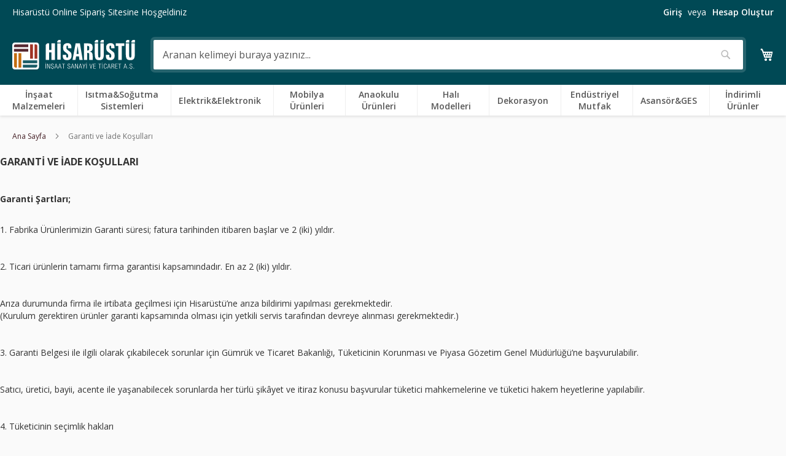

--- FILE ---
content_type: text/html; charset=UTF-8
request_url: https://hisarustu.com.tr/garanti-ve-iade-kosullari
body_size: 19946
content:
<!doctype html>
<html lang="tr">
    <head >
                <meta charset="utf-8"/>
<meta name="title" content="Garanti ve İade Koşulları"/>
<meta name="robots" content="INDEX,FOLLOW"/>
<meta name="viewport" content="width=device-width, initial-scale=1"/>
<meta name="format-detection" content="telephone=no"/>
<title>Garanti ve İade Koşulları</title>
                <link rel="stylesheet" type="text/css" media="all" href="https://hisarustu.com.tr/static/frontend/Hisarustu/base/tr_TR/mage/calendar.css" />
<link rel="stylesheet" type="text/css" media="all" href="https://hisarustu.com.tr/static/frontend/Hisarustu/base/tr_TR/css/styles-m.css" />
<link rel="stylesheet" type="text/css" media="all" href="https://hisarustu.com.tr/static/frontend/Hisarustu/base/tr_TR/jquery/uppy/dist/uppy-custom.css" />
<link rel="stylesheet" type="text/css" media="all" href="https://hisarustu.com.tr/static/frontend/Hisarustu/base/tr_TR/Amasty_HidePrice/js/fancyambox/jquery.fancyambox.min.css" />
<link rel="stylesheet" type="text/css" media="all" href="https://hisarustu.com.tr/static/frontend/Hisarustu/base/tr_TR/Amasty_HidePrice/css/amhideprice.css" />
<link rel="stylesheet" type="text/css" media="screen and (min-width: 768px)" href="https://hisarustu.com.tr/static/frontend/Hisarustu/base/tr_TR/css/styles-l.css" />
<link rel="stylesheet" type="text/css" media="print" href="https://hisarustu.com.tr/static/frontend/Hisarustu/base/tr_TR/css/print.css" />

<link type="text/css" rel="stylesheet" href="https://fonts.googleapis.com/css2?family=Open+Sans:wght@300;400;600;700&family=Work+Sans:wght@400;500;600&display=swap" />
<link rel="icon" type="image/x-icon" href="https://hisarustu.com.tr/media/favicon/websites/4/logo-white-icon.png" />
<link rel="shortcut icon" type="image/x-icon" href="https://hisarustu.com.tr/media/favicon/websites/4/logo-white-icon.png" />
        <!-- BEGIN GOOGLE ANALYTICS CODE -->

<!-- END GOOGLE ANALYTICS CODE -->
    


    </head>
    <body data-container="body"
          data-mage-init='{"loaderAjax": {}, "loader": { "icon": "https://hisarustu.com.tr/static/frontend/Hisarustu/base/tr_TR/images/loader-2.gif"}}'
        id="html-body" class="cms-garanti-ve-iade-kosullari page-layout-1column cms-page-view page-layout-cms-full-width">
        


<div class="cookie-status-message" id="cookie-status">
    The store will not work correctly when cookies are disabled.</div>




    <noscript>
        <div class="message global noscript">
            <div class="content">
                <p>
                    <strong>Tarayıcınız JavaScript desteklemiyor veya JavaScript desteği devre dışı.</strong>
                    <span>
                        Sitemizdeki en iyi deneyim için, tarayıcınızda Javascript&#039;i açtığınızdan emin olun.                    </span>
                </p>
            </div>
        </div>
    </noscript>

<noscript><iframe src="https://www.googletagmanager.com/ns.html?id=GTM-N452MD8Z" height="0" width="0" style="display:none;visibility:hidden"></iframe></noscript>
<div class="page-wrapper"><header class="page-header"><div class="panel wrapper"><div class="panel header"><a class="action skip contentarea"
   href="#contentarea">
    <span>
        Skip to Content    </span>
</a>
<ul class="header links">    <li class="greet welcome" data-bind="scope: 'customer'">
        <!-- ko if: customer().fullname  -->
        <span class="logged-in"
              data-bind="text: new String('Merhaba, %1!').
              replace('%1', customer().fullname)">
        </span>
        <!-- /ko -->
        <!-- ko ifnot: customer().fullname  -->
        <span class="not-logged-in"
              data-bind="text: 'Hisarüstü Online Sipariş Sitesine Hoşgeldiniz'"></span>
                <!-- /ko -->
    </li>
        
<!-- BLOCK customer --><!-- /BLOCK customer --><li class="link authorization-link" data-label="veya">
    <a href="https://hisarustu.com.tr/customer/account/login/referer/aHR0cHM6Ly9oaXNhcnVzdHUuY29tLnRyL2dhcmFudGktdmUtaWFkZS1rb3N1bGxhcmk~/"        >Giriş</a>
</li>
<li><a href="https://hisarustu.com.tr/customer/account/create/" id="idsi9unfQK" >Hesap Oluştur</a></li></ul></div></div><div class="header content"><span data-action="toggle-nav" class="action nav-toggle"><span>Geçiş yap</span></span>
<a
    class="logo"
    href="https://hisarustu.com.tr/"
    title="Hisar&#xFC;st&#xFC;&#x20;Online&#x20;Sipari&#x015F;&#x20;Sistemi"
    aria-label="store logo">
    <img src="https://hisarustu.com.tr/media/logo/websites/4/logo-white.png"
         title="Hisar&#xFC;st&#xFC;&#x20;Online&#x20;Sipari&#x015F;&#x20;Sistemi"
         alt="Hisar&#xFC;st&#xFC;&#x20;Online&#x20;Sipari&#x015F;&#x20;Sistemi"
            width="200"            height="48"    />
</a>

<div data-block="minicart" class="minicart-wrapper">
    <a class="action showcart" href="https://hisarustu.com.tr/checkout/cart/"
       data-bind="scope: 'minicart_content'">
        <span class="text">Sepetim</span>
        <span class="counter qty empty"
              data-bind="css: { empty: !!getCartParam('summary_count') == false && !isLoading() },
               blockLoader: isLoading">
            <span class="counter-number">
                <!-- ko if: getCartParam('summary_count') -->
                <!-- ko text: getCartParam('summary_count').toLocaleString(window.LOCALE) --><!-- /ko -->
                <!-- /ko -->
            </span>
            <span class="counter-label">
            <!-- ko if: getCartParam('summary_count') -->
                <!-- ko text: getCartParam('summary_count').toLocaleString(window.LOCALE) --><!-- /ko -->
                <!-- ko i18n: 'items' --><!-- /ko -->
            <!-- /ko -->
            </span>
        </span>
    </a>
            <div class="block block-minicart"
             data-role="dropdownDialog"
             data-mage-init='{"dropdownDialog":{
                "appendTo":"[data-block=minicart]",
                "triggerTarget":".showcart",
                "timeout": "2000",
                "closeOnMouseLeave": false,
                "closeOnEscape": true,
                "triggerClass":"active",
                "parentClass":"active",
                "buttons":[]}}'>
            <div id="minicart-content-wrapper" data-bind="scope: 'minicart_content'">
                <!-- ko template: getTemplate() --><!-- /ko -->
            </div>
                    </div>
            
</div>


<div class="block block-search">
    <div class="block block-title">
        <strong>Ara</strong>
    </div>

    <div class="block block-content">
        <form
            id="minisearch-form-top-search"
            class="form minisearch"
            action="https://hisarustu.com.tr/catalogsearch/result/"
            method="get"
        >
            <div class="field search">
                <label class="label" for="minisearch-input-top-search" data-role="minisearch-label">
                    <span>Ara</span>
                </label>

                <div class="control">
                    <input
                        id="minisearch-input-top-search"
                        type="text"
                        name="q"
                        value=""
                        placeholder="Aranan kelimeyi buraya yazınız..."
                        class="input-text"
                        maxlength="128"
                        role="combobox"
                        aria-haspopup="false"
                        aria-autocomplete="both"
                        aria-expanded="false"
                        autocomplete="off"
                        data-block="autocomplete-form"
                        data-mage-init="&#x7B;&quot;quickSearch&quot;&#x3A;&#x7B;&quot;formSelector&quot;&#x3A;&quot;&#x23;minisearch-form-top-search&quot;,&quot;url&quot;&#x3A;&quot;https&#x3A;&#x5C;&#x2F;&#x5C;&#x2F;hisarustu.com.tr&#x5C;&#x2F;search&#x5C;&#x2F;ajax&#x5C;&#x2F;suggest&#x5C;&#x2F;&quot;,&quot;destinationSelector&quot;&#x3A;&quot;&#x23;minisearch-autocomplete-top-search&quot;,&quot;templates&quot;&#x3A;&#x7B;&quot;term&quot;&#x3A;&#x7B;&quot;title&quot;&#x3A;&quot;Search&#x20;terms&quot;,&quot;template&quot;&#x3A;&quot;Smile_ElasticsuiteCore&#x5C;&#x2F;autocomplete&#x5C;&#x2F;term&quot;&#x7D;,&quot;product&quot;&#x3A;&#x7B;&quot;title&quot;&#x3A;&quot;&#x5C;u00dcr&#x5C;u00fcnler&quot;,&quot;template&quot;&#x3A;&quot;Smile_ElasticsuiteCatalog&#x5C;&#x2F;autocomplete&#x5C;&#x2F;product&quot;&#x7D;,&quot;category&quot;&#x3A;&#x7B;&quot;title&quot;&#x3A;&quot;Kategoriler&quot;,&quot;template&quot;&#x3A;&quot;Smile_ElasticsuiteCatalog&#x5C;&#x2F;autocomplete&#x5C;&#x2F;category&quot;&#x7D;,&quot;product_attribute&quot;&#x3A;&#x7B;&quot;title&quot;&#x3A;&quot;&#x5C;u00d6zellikler&quot;,&quot;template&quot;&#x3A;&quot;Smile_ElasticsuiteCatalog&#x5C;&#x2F;autocomplete&#x5C;&#x2F;product-attribute&quot;,&quot;titleRenderer&quot;&#x3A;&quot;Smile_ElasticsuiteCatalog&#x5C;&#x2F;js&#x5C;&#x2F;autocomplete&#x5C;&#x2F;product-attribute&quot;&#x7D;&#x7D;,&quot;priceFormat&quot;&#x3A;&#x7B;&quot;pattern&quot;&#x3A;&quot;&#x5C;u20ba&#x25;s&quot;,&quot;precision&quot;&#x3A;2,&quot;requiredPrecision&quot;&#x3A;2,&quot;decimalSymbol&quot;&#x3A;&quot;,&quot;,&quot;groupSymbol&quot;&#x3A;&quot;.&quot;,&quot;groupLength&quot;&#x3A;3,&quot;integerRequired&quot;&#x3A;false&#x7D;,&quot;minSearchLength&quot;&#x3A;&quot;2&quot;&#x7D;&#x7D;"
                    />

                    <div id="minisearch-autocomplete-top-search" class="search-autocomplete"></div>

                                    </div>
            </div>

            <div class="actions">
                <button
                    type="submit"
                    title="Ara"
                    class="action search"
                >
                    <span>Ara</span>
                </button>
            </div>
        </form>
    </div>
</div>
<ul class="compare wrapper"><li class="item link compare" data-bind="scope: 'compareProducts'" data-role="compare-products-link">
    <a class="action compare no-display" title="&#xDC;r&#xFC;nleri&#x20;Kar&#x015F;&#x0131;la&#x015F;t&#x0131;r"
       data-bind="attr: {'href': compareProducts().listUrl}, css: {'no-display': !compareProducts().count}"
    >
        <span class="text">Ürünleri Karşılaştır</span>
        <span class="counter qty" data-bind="text: compareProducts().count"></span>
    </a>
</li>

</ul>

</div></header>    <div class="sections nav-sections">
                <div class="section-items nav-sections-items"
             data-mage-init='{"tabs":{"openedState":"active"}}'>
                                            <div class="section-item-title nav-sections-item-title"
                     data-role="collapsible">
                    <a class="nav-sections-item-switch"
                       data-toggle="switch" href="#store.menu">
                        Menü                    </a>
                </div>
                <div class="section-item-content nav-sections-item-content"
                     id="store.menu"
                     data-role="content">
                    
<nav class="navigation" data-action="navigation">
    <ul data-mage-init='{"menu":{"responsive":true, "expanded":true, "position":{"my":"left top","at":"left bottom"}}}'>
        <li  class="level0 nav-1 category-item first level-top parent"><a href="https://hisarustu.com.tr/insaat-birimi"  class="level-top" ><span>İnşaat Malzemeleri</span></a><ul class="level0 submenu"><li  class="level1 nav-1-1 category-item first"><a href="https://hisarustu.com.tr/insaat-birimi/insaat-projeli-isler-teklif-talebi" ><span>İnşaat Projeli İşler Teklif Talebi</span></a></li><li  class="level1 nav-1-2 category-item parent"><a href="https://hisarustu.com.tr/catalog/category/view/s/su-yalitimi/id/496/" ><span>Su Yalıtımı</span></a><ul class="level1 submenu"><li  class="level2 nav-1-2-1 category-item first"><a href="https://hisarustu.com.tr/insaat-birimi/su-yalitimi/proof-membran" ><span>Proof Membran</span></a></li><li  class="level2 nav-1-2-2 category-item last"><a href="https://hisarustu.com.tr/insaat-birimi/su-yalitimi/surme-yalitim" ><span>Sürme Yalıtım</span></a></li></ul></li><li  class="level1 nav-1-3 category-item"><a href="https://hisarustu.com.tr/insaat-birimi/demir" ><span>İnşaat Demiri</span></a></li><li  class="level1 nav-1-4 category-item"><a href="https://hisarustu.com.tr/insaat-birimi/islak-zemin-kapisi" ><span>Hazır Beton</span></a></li><li  class="level1 nav-1-5 category-item parent"><a href="https://hisarustu.com.tr/catalog/category/view/s/tugla-grubu/id/504/" ><span>Tuğla Grubu</span></a><ul class="level1 submenu"><li  class="level2 nav-1-5-1 category-item first parent"><a href="https://hisarustu.com.tr/catalog/category/view/s/blok-bims/id/505/" ><span>Blok Bims</span></a><ul class="level2 submenu"><li  class="level3 nav-1-5-1-1 category-item first"><a href="https://hisarustu.com.tr/catalog/category/view/s/gecmeli-bims-duvar-bloklari/id/511/" ><span>Geçmeli Bims Duvar Blokları</span></a></li><li  class="level3 nav-1-5-1-2 category-item last"><a href="https://hisarustu.com.tr/catalog/category/view/s/bims-asmolen-bloklari/id/506/" ><span>Bims Asmolen Blokları</span></a></li></ul></li><li  class="level2 nav-1-5-2 category-item parent"><a href="https://hisarustu.com.tr/catalog/category/view/s/blok-tugla/id/507/" ><span>Blok Tuğla</span></a><ul class="level2 submenu"><li  class="level3 nav-1-5-2-1 category-item first"><a href="https://hisarustu.com.tr/catalog/category/view/s/yatay-delikli-tugla/id/509/" ><span>Yatay Delikli Tuğla</span></a></li><li  class="level3 nav-1-5-2-2 category-item last"><a href="https://hisarustu.com.tr/catalog/category/view/s/asmolen-doseme-tuglasi/id/508/" ><span>Asmolen Döşeme Tuğlası</span></a></li></ul></li><li  class="level2 nav-1-5-3 category-item last"><a href="https://hisarustu.com.tr/catalog/category/view/s/gazbeton-ytong/id/510/" ><span>Gazbeton Ytong</span></a></li></ul></li><li  class="level1 nav-1-6 category-item"><a href="https://hisarustu.com.tr/insaat-birimi/cati-teklif-talebi" ><span>Çatı Sistemleri</span></a></li><li  class="level1 nav-1-7 category-item parent"><a href="https://hisarustu.com.tr/catalog/category/view/s/mantolama-grubu/id/498/" ><span>Mantolama Grubu</span></a><ul class="level1 submenu"><li  class="level2 nav-1-7-1 category-item first"><a href="https://hisarustu.com.tr/insaat-birimi/mantolama-grubu/hisarustukategoriler-insaatmalzemeleri-mantolomagrubu-epss" ><span>EPS Paketi</span></a></li><li  class="level2 nav-1-7-2 category-item"><a href="https://hisarustu.com.tr/catalog/category/view/s/tasyunu-paketi/id/500/" ><span>Taşyünü Paketi</span></a></li><li  class="level2 nav-1-7-3 category-item"><a href="https://hisarustu.com.tr/catalog/category/view/s/eps-malzemeleri/id/499/" ><span>EPS Malzemeleri </span></a></li><li  class="level2 nav-1-7-4 category-item"><a href="https://hisarustu.com.tr/insaat-birimi/mantolama-grubu/tas-yunu" ><span>Taşyünü Malzemeleri</span></a></li><li  class="level2 nav-1-7-5 category-item"><a href="https://hisarustu.com.tr/catalog/category/view/s/dubeller/id/503/" ><span>Dübeller</span></a></li><li  class="level2 nav-1-7-6 category-item"><a href="https://hisarustu.com.tr/catalog/category/view/s/toz-grubu/id/501/" ><span>Toz Grubu</span></a></li><li  class="level2 nav-1-7-7 category-item last"><a href="https://hisarustu.com.tr/catalog/category/view/s/profiller/id/502/" ><span>Profiller</span></a></li></ul></li><li  class="level1 nav-1-8 category-item"><a href="https://hisarustu.com.tr/insaat-birimi/pvc-ve-aluminyum-dograma" ><span>PVC ve Alüminyum Doğrama</span></a></li><li  class="level1 nav-1-9 category-item parent"><a href="https://hisarustu.com.tr/insaat-birimi/kapilar" ><span>Kapılar</span></a><ul class="level1 submenu"><li  class="level2 nav-1-9-1 category-item first parent"><a href="https://hisarustu.com.tr/insaat-birimi/kapilar/islak-zemin-kapilari" ><span>Islak Zemin Kapıları</span></a><ul class="level2 submenu"><li  class="level3 nav-1-9-1-1 category-item first"><a href="https://hisarustu.com.tr/insaat-birimi/kapilar/islak-zemin-kapilari/polistren-islak-zemin-kapisi" ><span>Polistren Islak Zemin Kapısı</span></a></li><li  class="level3 nav-1-9-1-2 category-item last"><a href="https://hisarustu.com.tr/catalog/category/view/s/ado-islak-zemin-kapisi/id/763/" ><span>Ado Islak Zemin Kapısı</span></a></li></ul></li><li  class="level2 nav-1-9-2 category-item last"><a href="https://hisarustu.com.tr/insaat-birimi/kapilar/yangin-kapilari" ><span>Yangın Kapısı</span></a></li></ul></li><li  class="level1 nav-1-10 category-item parent"><a href="https://hisarustu.com.tr/insaat-birimi/boya" ><span>Boya</span></a><ul class="level1 submenu"><li  class="level2 nav-1-10-1 category-item first"><a href="https://hisarustu.com.tr/insaat-birimi/boya/dis-cephe-boyasi" ><span>Dış Cephe Boyası</span></a></li><li  class="level2 nav-1-10-2 category-item last parent"><a href="https://hisarustu.com.tr/insaat-birimi/boya/ic-cephe-boyasi" ><span>İç Cephe Boyası</span></a><ul class="level2 submenu"><li  class="level3 nav-1-10-2-1 category-item first"><a href="https://hisarustu.com.tr/insaat-birimi/boya/ic-cephe-boyasi/perla-mat-plastik" ><span>Perla Mat Plastik</span></a></li><li  class="level3 nav-1-10-2-2 category-item"><a href="https://hisarustu.com.tr/insaat-birimi/boya/ic-cephe-boyasi/q1-lux-plastik" ><span>Q1 Lüx Plastik</span></a></li><li  class="level3 nav-1-10-2-3 category-item"><a href="https://hisarustu.com.tr/insaat-birimi/boya/ic-cephe-boyasi/elegans-soft-mat" ><span>Elegans Soft Mat</span></a></li><li  class="level3 nav-1-10-2-4 category-item"><a href="https://hisarustu.com.tr/insaat-birimi/boya/ic-cephe-boyasi/elegans-extra-yari-mat" ><span>Elegans Extra Yarı Mat</span></a></li><li  class="level3 nav-1-10-2-5 category-item"><a href="https://hisarustu.com.tr/insaat-birimi/boya/ic-cephe-boyasi/tavan" ><span>Tavan</span></a></li><li  class="level3 nav-1-10-2-6 category-item last"><a href="https://hisarustu.com.tr/insaat-birimi/boya/ic-cephe-boyasi/astar" ><span>Astar</span></a></li></ul></li></ul></li><li  class="level1 nav-1-11 category-item parent"><a href="https://hisarustu.com.tr/insaat-birimi/alcipan-ve-asma-tavan-sistemleri" ><span>Alçı - Alçıpan ve Asma Tavan Sistemleri</span></a><ul class="level1 submenu"><li  class="level2 nav-1-11-1 category-item first"><a href="https://hisarustu.com.tr/insaat-birimi/alcipan-ve-asma-tavan-sistemleri/alci-ve-alcipan-malzemeleri" ><span>Alçı ve Alçıpan Malzemeleri</span></a></li><li  class="level2 nav-1-11-2 category-item last"><a href="https://hisarustu.com.tr/insaat-birimi/alcipan-ve-asma-tavan-sistemleri/asma-tavan-sistemleri" ><span>Asma Tavan Sistemleri</span></a></li></ul></li><li  class="level1 nav-1-12 category-item parent"><a href="https://hisarustu.com.tr/insaat-birimi/seramik-ve-fayans" ><span>Seramik ve Fayans</span></a><ul class="level1 submenu"><li  class="level2 nav-1-12-1 category-item first"><a href="https://hisarustu.com.tr/insaat-birimi/seramik-ve-fayans/canakkale-seramik" ><span>Çanakkale Seramik</span></a></li><li  class="level2 nav-1-12-2 category-item"><a href="https://hisarustu.com.tr/catalog/category/view/s/kutahya-seramik/id/495/" ><span>Kütahya Seramik</span></a></li><li  class="level2 nav-1-12-3 category-item"><a href="https://hisarustu.com.tr/insaat-birimi/seramik-ve-fayans/seranit-seramik" ><span>Seranit Seramik</span></a></li><li  class="level2 nav-1-12-4 category-item last"><a href="https://hisarustu.com.tr/insaat-birimi/seramik-ve-fayans/yapistiricilar" ><span>Seramik Yapıştırıcıları</span></a></li></ul></li><li  class="level1 nav-1-13 category-item last parent"><a href="https://hisarustu.com.tr/catalog/category/view/s/parke-ve-supurgelik/id/492/" ><span>Parke ve Süpürgelik</span></a><ul class="level1 submenu"><li  class="level2 nav-1-13-1 category-item first parent"><a href="https://hisarustu.com.tr/catalog/category/view/s/parke/id/493/" ><span>Parke</span></a><ul class="level2 submenu"><li  class="level3 nav-1-13-1-1 category-item first"><a href="https://hisarustu.com.tr/catalog/category/view/s/1-kalite-parke/id/494/" ><span>1. Kalite Parke</span></a></li><li  class="level3 nav-1-13-1-2 category-item last"><a href="https://hisarustu.com.tr/catalog/category/view/s/2-kalite-parke/id/641/" ><span>2. Kalite Parke</span></a></li></ul></li><li  class="level2 nav-1-13-2 category-item last"><a href="https://hisarustu.com.tr/insaat-birimi/parke-ve-supurgelik/supurkelik" ><span>Süpürgelik</span></a></li></ul></li></ul></li><li  class="level0 nav-2 category-item level-top parent"><a href="https://hisarustu.com.tr/yangin-malzemeleri"  class="level-top" ><span>Isıtma&amp;Soğutma Sistemleri</span></a><ul class="level0 submenu"><li  class="level1 nav-2-1 category-item first"><a href="https://hisarustu.com.tr/yangin-malzemeleri/montaj-ve-devreye-alma" ><span>Montaj ve Devreye Alma</span></a></li><li  class="level1 nav-2-2 category-item parent"><a href="https://hisarustu.com.tr/yangin-malzemeleri/yangin-malzemeleri" ><span>Yangın Tesisat Grubu</span></a><ul class="level1 submenu"><li  class="level2 nav-2-2-1 category-item first"><a href="https://hisarustu.com.tr/yangin-malzemeleri/yangin-malzemeleri/yangin-hidroforlari" ><span>Yangın Hidroforları</span></a></li><li  class="level2 nav-2-2-2 category-item"><a href="https://hisarustu.com.tr/yangin-malzemeleri/yangin-malzemeleri/vana-ve-fittingsler" ><span>Galvaniz Su Deposu</span></a></li><li  class="level2 nav-2-2-3 category-item"><a href="https://hisarustu.com.tr/yangin-malzemeleri/yangin-malzemeleri/yangin-kapisi" ><span>Yangın Kapısı</span></a></li><li  class="level2 nav-2-2-4 category-item last"><a href="https://hisarustu.com.tr/yangin-malzemeleri/yangin-malzemeleri/yangin-tes-boru-vana-ve-fitngs-mal-teklif-talebi" ><span>Yangın Tes. Boru Vana ve Fitngs  Mal. Teklif Talebi</span></a></li></ul></li><li  class="level1 nav-2-3 category-item parent"><a href="https://hisarustu.com.tr/yangin-malzemeleri/vitrifiye-grubu" ><span>Vitrifiye ve Batarya Ürünleri</span></a><ul class="level1 submenu"><li  class="level2 nav-2-3-1 category-item first"><a href="https://hisarustu.com.tr/yangin-malzemeleri/vitrifiye-grubu/batarya" ><span>Hela Taşı Ürünleri</span></a></li><li  class="level2 nav-2-3-2 category-item parent"><a href="https://hisarustu.com.tr/yangin-malzemeleri/vitrifiye-grubu/vitrifiye-urunleri" ><span>Klozet Ürünleri</span></a><ul class="level2 submenu"><li  class="level3 nav-2-3-2-1 category-item first"><a href="https://hisarustu.com.tr/yangin-malzemeleri/vitrifiye-grubu/vitrifiye-urunleri/asma-klozet-setleri" ><span>Asma Klozet Setleri</span></a></li><li  class="level3 nav-2-3-2-2 category-item"><a href="https://hisarustu.com.tr/yangin-malzemeleri/vitrifiye-grubu/vitrifiye-urunleri/ayakli-klozet-setleri" ><span>Ayaklı Klozet Setleri</span></a></li><li  class="level3 nav-2-3-2-3 category-item last"><a href="https://hisarustu.com.tr/yangin-malzemeleri/vitrifiye-grubu/vitrifiye-urunleri/rezarvuar-setleri" ><span>Rezarvuar Setleri</span></a></li></ul></li><li  class="level2 nav-2-3-3 category-item parent"><a href="https://hisarustu.com.tr/yangin-malzemeleri/vitrifiye-grubu/lavabo-urunleri" ><span>Lavabo Ürünleri</span></a><ul class="level2 submenu"><li  class="level3 nav-2-3-3-1 category-item first"><a href="https://hisarustu.com.tr/yangin-malzemeleri/vitrifiye-grubu/lavabo-urunleri/kale-lavabo-setleri" ><span>Kale Lavabo Setleri</span></a></li><li  class="level3 nav-2-3-3-2 category-item"><a href="https://hisarustu.com.tr/yangin-malzemeleri/vitrifiye-grubu/lavabo-urunleri/serel-lavabo-setleri" ><span>Serel Lavabo Setleri</span></a></li><li  class="level3 nav-2-3-3-3 category-item last"><a href="https://hisarustu.com.tr/yangin-malzemeleri/vitrifiye-grubu/lavabo-urunleri/lavabo-bataryasi" ><span>Lavabo Bataryası</span></a></li></ul></li><li  class="level2 nav-2-3-4 category-item"><a href="https://hisarustu.com.tr/yangin-malzemeleri/vitrifiye-grubu/banyo-urunleri" ><span>Banyo Ürünleri</span></a></li><li  class="level2 nav-2-3-5 category-item"><a href="https://hisarustu.com.tr/yangin-malzemeleri/vitrifiye-grubu/evye-batarya-urunleri" ><span>Evye Batarya Ürünleri</span></a></li><li  class="level2 nav-2-3-6 category-item"><a href="https://hisarustu.com.tr/yangin-malzemeleri/vitrifiye-grubu/anaokulu-urunleri" ><span>Anaokulu Ürünleri</span></a></li><li  class="level2 nav-2-3-7 category-item last"><a href="https://hisarustu.com.tr/yangin-malzemeleri/vitrifiye-grubu/engelli-urunleri" ><span>Engelli Ürünleri</span></a></li></ul></li><li  class="level1 nav-2-4 category-item parent"><a href="https://hisarustu.com.tr/yangin-malzemeleri/su-tanklari" ><span>Sıhhi Tesisat Grubu</span></a><ul class="level1 submenu"><li  class="level2 nav-2-4-1 category-item first"><a href="https://hisarustu.com.tr/yangin-malzemeleri/su-tanklari/hidroforlar" ><span>Hidroforlar</span></a></li><li  class="level2 nav-2-4-2 category-item"><a href="https://hisarustu.com.tr/yangin-malzemeleri/su-tanklari/pompalar" ><span>Drenaj ve Pis Su Pompaları</span></a></li><li  class="level2 nav-2-4-3 category-item"><a href="https://hisarustu.com.tr/yangin-malzemeleri/su-tanklari/moduler-su-depolari" ><span>Paslanmaz Su Deposu</span></a></li><li  class="level2 nav-2-4-4 category-item last"><a href="https://hisarustu.com.tr/yangin-malzemeleri/su-tanklari/sihhi-tes-boru-vana-ve-fitngs-mal-teklif-talebi" ><span>Sıhhi Tes. Boru Vana ve Fitngs Mal. Teklif Talebi</span></a></li></ul></li><li  class="level1 nav-2-5 category-item parent"><a href="https://hisarustu.com.tr/yangin-malzemeleri/isitma-ve-sogutma-gerecleri" ><span>Isıtma Tesisat Grubu</span></a><ul class="level1 submenu"><li  class="level2 nav-2-5-1 category-item first"><a href="https://hisarustu.com.tr/yangin-malzemeleri/isitma-ve-sogutma-gerecleri/boyler" ><span>Boyler</span></a></li><li  class="level2 nav-2-5-2 category-item"><a href="https://hisarustu.com.tr/yangin-malzemeleri/isitma-ve-sogutma-gerecleri/radyatorler" ><span>Radyatör ve Radyatör Vanası</span></a></li><li  class="level2 nav-2-5-3 category-item"><a href="https://hisarustu.com.tr/yangin-malzemeleri/isitma-ve-sogutma-gerecleri/vrv" ><span>Kazan, Kombi ve Sirkülasyon Pompası</span></a></li><li  class="level2 nav-2-5-4 category-item"><a href="https://hisarustu.com.tr/yangin-malzemeleri/isitma-ve-sogutma-gerecleri/havalandirma" ><span>Havalandırma</span></a></li><li  class="level2 nav-2-5-5 category-item last"><a href="https://hisarustu.com.tr/yangin-malzemeleri/isitma-ve-sogutma-gerecleri/kazan-dairesi" ><span>Kazan Dairesi</span></a></li></ul></li><li  class="level1 nav-2-6 category-item last parent"><a href="https://hisarustu.com.tr/yangin-malzemeleri/iklimlendirme-ve-havalandirma-grubu" ><span>İklimlendirme ve Havalandırma Grubu</span></a><ul class="level1 submenu"><li  class="level2 nav-2-6-1 category-item first parent"><a href="https://hisarustu.com.tr/yangin-malzemeleri/iklimlendirme-ve-havalandirma-grubu/split-klima" ><span>Split Klima</span></a><ul class="level2 submenu"><li  class="level3 nav-2-6-1-1 category-item first"><a href="https://hisarustu.com.tr/yangin-malzemeleri/iklimlendirme-ve-havalandirma-grubu/split-klima/duvat-tipi" ><span>Duvar Tipi</span></a></li><li  class="level3 nav-2-6-1-2 category-item"><a href="https://hisarustu.com.tr/yangin-malzemeleri/iklimlendirme-ve-havalandirma-grubu/split-klima/salon-tipi" ><span>Salon Tipi</span></a></li><li  class="level3 nav-2-6-1-3 category-item"><a href="https://hisarustu.com.tr/yangin-malzemeleri/iklimlendirme-ve-havalandirma-grubu/split-klima/kaset-tipi" ><span>Kaset Tipi</span></a></li><li  class="level3 nav-2-6-1-4 category-item last"><a href="https://hisarustu.com.tr/yangin-malzemeleri/iklimlendirme-ve-havalandirma-grubu/split-klima/kanal-tipi" ><span>Kanal Tipi</span></a></li></ul></li><li  class="level2 nav-2-6-2 category-item"><a href="https://hisarustu.com.tr/yangin-malzemeleri/iklimlendirme-ve-havalandirma-grubu/havalandirma-sistemleri" ><span>Havalandırma Sistemleri</span></a></li><li  class="level2 nav-2-6-3 category-item last"><a href="https://hisarustu.com.tr/yangin-malzemeleri/iklimlendirme-ve-havalandirma-grubu/vrv-klima-sistemleri" ><span>VRV-Klima Sistemleri</span></a></li></ul></li></ul></li><li  class="level0 nav-3 category-item level-top parent"><a href="https://hisarustu.com.tr/elektrik-elektronik"  class="level-top" ><span>Elektrik&amp;Elektronik</span></a><ul class="level0 submenu"><li  class="level1 nav-3-1 category-item first parent"><a href="https://hisarustu.com.tr/elektrik-elektronik/teknoloji-grubu" ><span>Teknoloji Grubu</span></a><ul class="level1 submenu"><li  class="level2 nav-3-1-1 category-item first"><a href="https://hisarustu.com.tr/elektrik-elektronik/teknoloji-grubu/bilgisayar" ><span>Bilgisayar</span></a></li><li  class="level2 nav-3-1-2 category-item last parent"><a href="https://hisarustu.com.tr/elektrik-elektronik/teknoloji-grubu/akilli-tahta" ><span>Akıllı Tahta</span></a><ul class="level2 submenu"><li  class="level3 nav-3-1-2-1 category-item first"><a href="https://hisarustu.com.tr/elektrik-elektronik/teknoloji-grubu/akilli-tahta/emko-tech-akilli-tahta" ><span>EMKO TECH Akıllı Tahta</span></a></li><li  class="level3 nav-3-1-2-2 category-item last"><a href="https://hisarustu.com.tr/elektrik-elektronik/teknoloji-grubu/akilli-tahta/hnc-akilli-tahta-ve-bilgisayar" ><span>HNC Akıllı Tahta ve Bilgisayar</span></a></li></ul></li></ul></li><li  class="level1 nav-3-2 category-item"><a href="https://hisarustu.com.tr/elektrik-elektronik/beyaz-esya-teklif-talebi" ><span>Beyaz Eşya Teklif Talebi</span></a></li><li  class="level1 nav-3-3 category-item parent"><a href="https://hisarustu.com.tr/elektrik-elektronik/kamera-ve-guvenlik-sistemi" ><span>Kamera Ve Güvenlik Sistemleri</span></a><ul class="level1 submenu"><li  class="level2 nav-3-3-1 category-item first parent"><a href="https://hisarustu.com.tr/elektrik-elektronik/kamera-ve-guvenlik-sistemi/uniview" ><span>Uniview</span></a><ul class="level2 submenu"><li  class="level3 nav-3-3-1-1 category-item first"><a href="https://hisarustu.com.tr/elektrik-elektronik/kamera-ve-guvenlik-sistemi/uniview/dis-mekan-kameralar" ><span>Dış Mekan Kameralar</span></a></li><li  class="level3 nav-3-3-1-2 category-item"><a href="https://hisarustu.com.tr/elektrik-elektronik/kamera-ve-guvenlik-sistemi/uniview/ic-mekan-kameralar" ><span>İç Mekan Kameralar</span></a></li><li  class="level3 nav-3-3-1-3 category-item"><a href="https://hisarustu.com.tr/elektrik-elektronik/kamera-ve-guvenlik-sistemi/uniview/kayit-cihazlari" ><span>Kayıt Cihazları</span></a></li><li  class="level3 nav-3-3-1-4 category-item"><a href="https://hisarustu.com.tr/elektrik-elektronik/kamera-ve-guvenlik-sistemi/uniview/hard-diskler" ><span>Hard Diskler</span></a></li><li  class="level3 nav-3-3-1-5 category-item last"><a href="https://hisarustu.com.tr/elektrik-elektronik/kamera-ve-guvenlik-sistemi/uniview/aksesuarlar" ><span>Aksesuarlar</span></a></li></ul></li><li  class="level2 nav-3-3-2 category-item last"><a href="https://hisarustu.com.tr/elektrik-elektronik/kamera-ve-guvenlik-sistemi/sik-kullanilanlar" ><span>Sık Kullanılanlar</span></a></li></ul></li><li  class="level1 nav-3-4 category-item parent"><a href="https://hisarustu.com.tr/elektrik-elektronik/yangin-alarm-sistemleri" ><span>Yangın Alarm Sistemleri</span></a><ul class="level1 submenu"><li  class="level2 nav-3-4-1 category-item first parent"><a href="https://hisarustu.com.tr/elektrik-elektronik/yangin-alarm-sistemleri/global" ><span>Global</span></a><ul class="level2 submenu"><li  class="level3 nav-3-4-1-1 category-item first"><a href="https://hisarustu.com.tr/elektrik-elektronik/yangin-alarm-sistemleri/global/konvansiyonel" ><span>Konvansiyonel</span></a></li><li  class="level3 nav-3-4-1-2 category-item last"><a href="https://hisarustu.com.tr/catalog/category/view/s/adresli/id/673/" ><span>Adresli</span></a></li></ul></li><li  class="level2 nav-3-4-2 category-item parent"><a href="https://hisarustu.com.tr/elektrik-elektronik/yangin-alarm-sistemleri/mavili" ><span>Mavili</span></a><ul class="level2 submenu"><li  class="level3 nav-3-4-2-1 category-item first"><a href="https://hisarustu.com.tr/elektrik-elektronik/yangin-alarm-sistemleri/mavili/konvansiyonel" ><span>Konvansiyonel</span></a></li><li  class="level3 nav-3-4-2-2 category-item last"><a href="https://hisarustu.com.tr/elektrik-elektronik/yangin-alarm-sistemleri/mavili/adresli" ><span>Adresli</span></a></li></ul></li><li  class="level2 nav-3-4-3 category-item last"><a href="https://hisarustu.com.tr/elektrik-elektronik/yangin-alarm-sistemleri/yangin-algilama-sistemi-montaj-uygunluk-beyani" ><span>Yangın Algılama Sistemi Montaj Uygunluk Beyanı</span></a></li></ul></li><li  class="level1 nav-3-5 category-item"><a href="https://hisarustu.com.tr/elektrik-elektronik/merkezi-elektrikli-supurge" ><span>Merkezi Elektrikli Süpürge</span></a></li><li  class="level1 nav-3-6 category-item parent"><a href="https://hisarustu.com.tr/elektrik-elektronik/aydinlatma-malzemeleri" ><span>Aydınlatma Malzemeleri</span></a><ul class="level1 submenu"><li  class="level2 nav-3-6-1 category-item first parent"><a href="https://hisarustu.com.tr/elektrik-elektronik/aydinlatma-malzemeleri/ikizler" ><span>İkizler</span></a><ul class="level2 submenu"><li  class="level3 nav-3-6-1-1 category-item first"><a href="https://hisarustu.com.tr/elektrik-elektronik/aydinlatma-malzemeleri/ikizler/panel-armatur" ><span>Panel Armatür</span></a></li><li  class="level3 nav-3-6-1-2 category-item"><a href="https://hisarustu.com.tr/elektrik-elektronik/aydinlatma-malzemeleri/ikizler/led-spot-armaturler" ><span>Spot Armatür</span></a></li><li  class="level3 nav-3-6-1-3 category-item"><a href="https://hisarustu.com.tr/elektrik-elektronik/aydinlatma-malzemeleri/ikizler/lineer-armatur" ><span>Lineer Armatür</span></a></li><li  class="level3 nav-3-6-1-4 category-item"><a href="https://hisarustu.com.tr/elektrik-elektronik/aydinlatma-malzemeleri/ikizler/etanj-armatur" ><span>Etanj Armatür</span></a></li><li  class="level3 nav-3-6-1-5 category-item"><a href="https://hisarustu.com.tr/elektrik-elektronik/aydinlatma-malzemeleri/ikizler/dekoratif-armatur" ><span>Dekoratif Armatür</span></a></li><li  class="level3 nav-3-6-1-6 category-item last"><a href="https://hisarustu.com.tr/elektrik-elektronik/aydinlatma-malzemeleri/ikizler/dis-mekan-armatur" ><span>Dış Mekan Armatür</span></a></li></ul></li><li  class="level2 nav-3-6-2 category-item parent"><a href="https://hisarustu.com.tr/elektrik-elektronik/aydinlatma-malzemeleri/pedas" ><span>Pedaş</span></a><ul class="level2 submenu"><li  class="level3 nav-3-6-2-1 category-item first"><a href="https://hisarustu.com.tr/elektrik-elektronik/aydinlatma-malzemeleri/pedas/panel-armetur" ><span>Panel Armatür</span></a></li><li  class="level3 nav-3-6-2-2 category-item"><a href="https://hisarustu.com.tr/elektrik-elektronik/aydinlatma-malzemeleri/pedas/spot-armetur" ><span>Spot Armatür</span></a></li><li  class="level3 nav-3-6-2-3 category-item"><a href="https://hisarustu.com.tr/elektrik-elektronik/aydinlatma-malzemeleri/pedas/lineer-armetur" ><span>Lineer Armatür</span></a></li><li  class="level3 nav-3-6-2-4 category-item"><a href="https://hisarustu.com.tr/elektrik-elektronik/aydinlatma-malzemeleri/pedas/etanj-armetur" ><span>Etanj Armatür</span></a></li><li  class="level3 nav-3-6-2-5 category-item"><a href="https://hisarustu.com.tr/elektrik-elektronik/aydinlatma-malzemeleri/pedas/dekoratif-armatur" ><span>Dekoratif Armatür</span></a></li><li  class="level3 nav-3-6-2-6 category-item last"><a href="https://hisarustu.com.tr/catalog/category/view/s/dis-mekan-armatur/id/833/" ><span>Dış Mekan Armatür</span></a></li></ul></li><li  class="level2 nav-3-6-3 category-item last"><a href="https://hisarustu.com.tr/elektrik-elektronik/aydinlatma-malzemeleri/cesa" ><span>Cesa</span></a></li></ul></li><li  class="level1 nav-3-7 category-item"><a href="https://hisarustu.com.tr/elektrik-elektronik/aydinlatma-ozel-urun-teklif-talebi" ><span>Aydınlatma Özel Ürün Teklif Talebi</span></a></li><li  class="level1 nav-3-8 category-item"><a href="https://hisarustu.com.tr/elektrik-elektronik/jenerator" ><span>Jeneratör</span></a></li><li  class="level1 nav-3-9 category-item parent"><a href="https://hisarustu.com.tr/elektrik-elektronik/elektrik-kablosu" ><span>Elektrik Kablosu</span></a><ul class="level1 submenu"><li  class="level2 nav-3-9-1 category-item first"><a href="https://hisarustu.com.tr/elektrik-elektronik/elektrik-kablosu/kuvvetli-akim" ><span>Kuvvetli Akım</span></a></li><li  class="level2 nav-3-9-2 category-item last"><a href="https://hisarustu.com.tr/elektrik-elektronik/elektrik-kablosu/zayif-akim" ><span>Zayıf Akım</span></a></li></ul></li><li  class="level1 nav-3-10 category-item"><a href="https://hisarustu.com.tr/elektrik-elektronik/zayif-akim-sistemleri" ><span>Zayıf Akım ve Ses Sistemleri</span></a></li><li  class="level1 nav-3-11 category-item"><a href="https://hisarustu.com.tr/elektrik-elektronik/elektrik-panosu" ><span>Elektrik Panosu</span></a></li><li  class="level1 nav-3-12 category-item"><a href="https://hisarustu.com.tr/elektrik-elektronik/kablo-kanallari" ><span>Kablo Kanalları</span></a></li><li  class="level1 nav-3-13 category-item last"><a href="https://hisarustu.com.tr/elektrik-elektronik/paratoner-ve-topraklama-grubu" ><span>Paratoner ve Topraklama Grubu</span></a></li></ul></li><li  class="level0 nav-4 category-item level-top parent"><a href="https://hisarustu.com.tr/mobilya"  class="level-top" ><span>Mobilya Ürünleri</span></a><ul class="level0 submenu"><li  class="level1 nav-4-1 category-item first"><a href="https://hisarustu.com.tr/mobilya/mobilya-ozel-proje-teklif-talebi" ><span>Mobilya Özel Proje Teklif Talebi</span></a></li><li  class="level1 nav-4-2 category-item parent"><a href="https://hisarustu.com.tr/mobilya/oturma-grubu" ><span>Oturma Grubu</span></a><ul class="level1 submenu"><li  class="level2 nav-4-2-1 category-item first"><a href="https://hisarustu.com.tr/mobilya/oturma-grubu/berjer" ><span>Berjer</span></a></li><li  class="level2 nav-4-2-2 category-item"><a href="https://hisarustu.com.tr/mobilya/oturma-grubu/koltuk" ><span>Koltuk</span></a></li><li  class="level2 nav-4-2-3 category-item"><a href="https://hisarustu.com.tr/mobilya/oturma-grubu/sedir" ><span>Sedir</span></a></li><li  class="level2 nav-4-2-4 category-item"><a href="https://hisarustu.com.tr/mobilya/oturma-grubu/puf" ><span>Puf</span></a></li><li  class="level2 nav-4-2-5 category-item last"><a href="https://hisarustu.com.tr/mobilya/oturma-grubu/sehpa" ><span>Sehpa</span></a></li></ul></li><li  class="level1 nav-4-3 category-item parent"><a href="https://hisarustu.com.tr/mobilya/calisma-masalari" ><span>Ofis Mobilyaları</span></a><ul class="level1 submenu"><li  class="level2 nav-4-3-1 category-item first"><a href="https://hisarustu.com.tr/mobilya/calisma-masalari/konferans-koltuklari" ><span>Konferans Koltukları</span></a></li><li  class="level2 nav-4-3-2 category-item"><a href="https://hisarustu.com.tr/mobilya/calisma-masalari/calisma-koltugu" ><span>Çalışma Koltuğu</span></a></li><li  class="level2 nav-4-3-3 category-item"><a href="https://hisarustu.com.tr/mobilya/calisma-masalari/calisma-masasi" ><span>Çalışma Masası</span></a></li><li  class="level2 nav-4-3-4 category-item parent"><a href="https://hisarustu.com.tr/mobilya/calisma-masalari/yonetici-koltugu" ><span>Yönetici Koltuğu</span></a><ul class="level2 submenu"><li  class="level3 nav-4-3-4-1 category-item first last"><a href="https://hisarustu.com.tr/mobilya/calisma-masalari/yonetici-koltugu/toplanti-masasi" ><span>Toplantı Masası</span></a></li></ul></li><li  class="level2 nav-4-3-5 category-item"><a href="https://hisarustu.com.tr/mobilya/calisma-masalari/yonetici-masasi" ><span>Yönetici Masası</span></a></li><li  class="level2 nav-4-3-6 category-item"><a href="https://hisarustu.com.tr/mobilya/calisma-masalari/ofis-dolaplari" ><span>Ofis Dolapları</span></a></li><li  class="level2 nav-4-3-7 category-item"><a href="https://hisarustu.com.tr/mobilya/calisma-masalari/keson" ><span>Keson</span></a></li><li  class="level2 nav-4-3-8 category-item last"><a href="https://hisarustu.com.tr/mobilya/calisma-masalari/sehpa-sehpa" ><span>Sehpa</span></a></li></ul></li><li  class="level1 nav-4-4 category-item parent"><a href="https://hisarustu.com.tr/mobilya/kapi-modelleri" ><span>Kapı Modelleri</span></a><ul class="level1 submenu"><li  class="level2 nav-4-4-1 category-item first"><a href="https://hisarustu.com.tr/mobilya/kapi-modelleri/laminant-kaplama-kapi-modelleri" ><span>Laminant Kaplama Kapı</span></a></li><li  class="level2 nav-4-4-2 category-item"><a href="https://hisarustu.com.tr/mobilya/kapi-modelleri/dogal-kaplama-kapi-modelleri" ><span>Doğal Kaplama Kapı</span></a></li><li  class="level2 nav-4-4-3 category-item"><a href="https://hisarustu.com.tr/mobilya/kapi-modelleri/yangina-mukavemetli-kapi-modelleri" ><span>Yangına Mukavemetli Kapı</span></a></li><li  class="level2 nav-4-4-4 category-item last"><a href="https://hisarustu.com.tr/mobilya/kapi-modelleri/anaokulu-kapi-modelleri" ><span>Anaokulu Kapısı</span></a></li></ul></li><li  class="level1 nav-4-5 category-item"><a href="https://hisarustu.com.tr/mobilya/plastik-sandalye" ><span>Plastik Sandalye</span></a></li><li  class="level1 nav-4-6 category-item parent"><a href="https://hisarustu.com.tr/mobilya/yemekhane-ve-kantin-grubu" ><span>Yemekhane ve Kantin Grubu</span></a><ul class="level1 submenu"><li  class="level2 nav-4-6-1 category-item first"><a href="https://hisarustu.com.tr/mobilya/yemekhane-ve-kantin-grubu/yemekhane-masalari" ><span>Yemekhane Masaları</span></a></li><li  class="level2 nav-4-6-2 category-item"><a href="https://hisarustu.com.tr/mobilya/yemekhane-ve-kantin-grubu/yemekhane-sandalyeleri" ><span>Yemekhane Sandalyeleri</span></a></li><li  class="level2 nav-4-6-3 category-item"><a href="https://hisarustu.com.tr/mobilya/yemekhane-ve-kantin-grubu/sedir" ><span>Sedir</span></a></li><li  class="level2 nav-4-6-4 category-item last"><a href="https://hisarustu.com.tr/mobilya/yemekhane-ve-kantin-grubu/puf" ><span>Puf</span></a></li></ul></li><li  class="level1 nav-4-7 category-item parent"><a href="https://hisarustu.com.tr/mobilya/dershane-grubu" ><span>Dershane Grubu</span></a><ul class="level1 submenu"><li  class="level2 nav-4-7-1 category-item first"><a href="https://hisarustu.com.tr/mobilya/dershane-grubu/sandalye" ><span>Sandalye</span></a></li><li  class="level2 nav-4-7-2 category-item"><a href="https://hisarustu.com.tr/mobilya/dershane-grubu/dolap" ><span>Dolap</span></a></li><li  class="level2 nav-4-7-3 category-item"><a href="https://hisarustu.com.tr/mobilya/dershane-grubu/masa" ><span>Masa</span></a></li><li  class="level2 nav-4-7-4 category-item last"><a href="https://hisarustu.com.tr/mobilya/dershane-grubu/sira" ><span>Sıra</span></a></li></ul></li><li  class="level1 nav-4-8 category-item"><a href="https://hisarustu.com.tr/mobilya/camlica-kutuphane" ><span>Çamlıca Kütüphane</span></a></li><li  class="level1 nav-4-9 category-item parent"><a href="https://hisarustu.com.tr/mobilya/isabet-grubu" ><span>İsabet Okul Paketleri</span></a><ul class="level1 submenu"><li  class="level2 nav-4-9-1 category-item first"><a href="https://hisarustu.com.tr/mobilya/isabet-grubu/giris-ve-lobi" ><span>Giriş ve Lobi</span></a></li><li  class="level2 nav-4-9-2 category-item"><a href="https://hisarustu.com.tr/mobilya/isabet-grubu/siniflar" ><span>Sınıflar</span></a></li><li  class="level2 nav-4-9-3 category-item"><a href="https://hisarustu.com.tr/mobilya/isabet-grubu/laboratuvar" ><span>Laboratuvar</span></a></li><li  class="level2 nav-4-9-4 category-item"><a href="https://hisarustu.com.tr/mobilya/isabet-grubu/ofis-grubu" ><span>Ofis Grubu</span></a></li><li  class="level2 nav-4-9-5 category-item"><a href="https://hisarustu.com.tr/mobilya/isabet-grubu/yemekhane-grubu" ><span>Yemekhane Grubu</span></a></li><li  class="level2 nav-4-9-6 category-item last"><a href="https://hisarustu.com.tr/mobilya/isabet-grubu/sinif-ve-laboratuvar-paketleri" ><span>Sınıf ve Laboratuvar Paketleri</span></a></li></ul></li><li  class="level1 nav-4-10 category-item parent"><a href="https://hisarustu.com.tr/mobilya/mescid-grubu" ><span>Mescid Grubu</span></a><ul class="level1 submenu"><li  class="level2 nav-4-10-1 category-item first parent"><a href="https://hisarustu.com.tr/mobilya/mescid-grubu/standart-mescid-grubu" ><span>Standart Mescid Grubu</span></a><ul class="level2 submenu"><li  class="level3 nav-4-10-1-1 category-item first"><a href="https://hisarustu.com.tr/mobilya/mescid-grubu/standart-mescid-grubu/standart-mescid-su-yesili" ><span>Standart Mescid Su Yeşili</span></a></li><li  class="level3 nav-4-10-1-2 category-item"><a href="https://hisarustu.com.tr/mobilya/mescid-grubu/standart-mescid-grubu/standart-mescid-okyanus-mavisi" ><span>Standart Mescid Okyanus Mavisi</span></a></li><li  class="level3 nav-4-10-1-3 category-item last"><a href="https://hisarustu.com.tr/mobilya/mescid-grubu/standart-mescid-grubu/standart-mescid-yeni-gri" ><span>Standart Mescid Yeni Gri</span></a></li></ul></li><li  class="level2 nav-4-10-2 category-item parent"><a href="https://hisarustu.com.tr/mobilya/mescid-grubu/ekonomik-mescid-grubu" ><span>Ekonomik Mescid Grubu</span></a><ul class="level2 submenu"><li  class="level3 nav-4-10-2-1 category-item first"><a href="https://hisarustu.com.tr/mobilya/mescid-grubu/ekonomik-mescid-grubu/ekonomik-mescid-su-yesili" ><span>Ekonomik Mescid Su Yeşili</span></a></li><li  class="level3 nav-4-10-2-2 category-item"><a href="https://hisarustu.com.tr/mobilya/mescid-grubu/ekonomik-mescid-grubu/standart-mescid-okyanus-mavisi" ><span>Ekonomik Mescid Okyanus Mavisi</span></a></li><li  class="level3 nav-4-10-2-3 category-item last"><a href="https://hisarustu.com.tr/mobilya/mescid-grubu/ekonomik-mescid-grubu/ekonomik-mescid-yeni-gri" ><span>Ekonomik Mescid Yeni Gri</span></a></li></ul></li><li  class="level2 nav-4-10-3 category-item last"><a href="https://hisarustu.com.tr/mobilya/mescid-grubu/konsept-mescid-grubu" ><span>Konsept Mescid Grubu</span></a></li></ul></li><li  class="level1 nav-4-11 category-item parent"><a href="https://hisarustu.com.tr/mobilya/yatakhane-grubu" ><span>Yatakhane Grubu</span></a><ul class="level1 submenu"><li  class="level2 nav-4-11-1 category-item first"><a href="https://hisarustu.com.tr/mobilya/yatakhane-grubu/yatak" ><span>Yatak ve Baza</span></a></li><li  class="level2 nav-4-11-2 category-item"><a href="https://hisarustu.com.tr/mobilya/yatakhane-grubu/karyola" ><span>Ranza ve Karyola</span></a></li><li  class="level2 nav-4-11-3 category-item"><a href="https://hisarustu.com.tr/mobilya/yatakhane-grubu/ranza" ><span>Giyinme Kabini</span></a></li><li  class="level2 nav-4-11-4 category-item last"><a href="https://hisarustu.com.tr/mobilya/yatakhane-grubu/vestiyer-dolabi" ><span>Vestiyer Dolabı</span></a></li></ul></li><li  class="level1 nav-4-12 category-item parent"><a href="https://hisarustu.com.tr/mobilya/resepsiyon-ve-lobi-grubu" ><span>Resepsiyon ve Lobi Grubu</span></a><ul class="level1 submenu"><li  class="level2 nav-4-12-1 category-item first"><a href="https://hisarustu.com.tr/mobilya/resepsiyon-ve-lobi-grubu/ayakkabilik" ><span>Ayakkabılık</span></a></li><li  class="level2 nav-4-12-2 category-item last"><a href="https://hisarustu.com.tr/mobilya/resepsiyon-ve-lobi-grubu/banko-modelleri" ><span>Banko Modelleri</span></a></li></ul></li><li  class="level1 nav-4-13 category-item last"><a href="https://hisarustu.com.tr/mobilya/tamamlayici-urunler" ><span>Tamamlayıcı Ürünler</span></a></li></ul></li><li  class="level0 nav-5 category-item level-top parent"><a href="https://hisarustu.com.tr/anaokulu-urunleri"  class="level-top" ><span>Anaokulu Ürünleri</span></a><ul class="level0 submenu"><li  class="level1 nav-5-1 category-item first"><a href="https://hisarustu.com.tr/anaokulu-urunleri/anaoklu-projeli-isler-teklif-talebi" ><span>Anaokulu Projeli İşler Teklif Talebi</span></a></li><li  class="level1 nav-5-2 category-item"><a href="https://hisarustu.com.tr/anaokulu-urunleri/anaokulu-derslik-paketleri" ><span>Anaokulu Paketleri</span></a></li><li  class="level1 nav-5-3 category-item parent"><a href="https://hisarustu.com.tr/anaokulu-urunleri/giris-lobi-ve-koridorlar" ><span>Giriş, Lobi ve Koridorlar</span></a><ul class="level1 submenu"><li  class="level2 nav-5-3-1 category-item first"><a href="https://hisarustu.com.tr/anaokulu-urunleri/giris-lobi-ve-koridorlar/ayakkabilik" ><span>Ayakkabılık</span></a></li><li  class="level2 nav-5-3-2 category-item"><a href="https://hisarustu.com.tr/anaokulu-urunleri/giris-lobi-ve-koridorlar/portmanto" ><span>Portmanto</span></a></li><li  class="level2 nav-5-3-3 category-item"><a href="https://hisarustu.com.tr/anaokulu-urunleri/giris-lobi-ve-koridorlar/galosluk" ><span>Galoşluk</span></a></li><li  class="level2 nav-5-3-4 category-item"><a href="https://hisarustu.com.tr/anaokulu-urunleri/giris-lobi-ve-koridorlar/eva-duvar-panolari" ><span>Eva Duvar Panoları</span></a></li><li  class="level2 nav-5-3-5 category-item"><a href="https://hisarustu.com.tr/anaokulu-urunleri/giris-lobi-ve-koridorlar/levha-ve-panolar" ><span>Levha ve Panolar</span></a></li><li  class="level2 nav-5-3-6 category-item"><a href="https://hisarustu.com.tr/anaokulu-urunleri/giris-lobi-ve-koridorlar/duvar-figurleri" ><span>Duvar Figürleri</span></a></li><li  class="level2 nav-5-3-7 category-item"><a href="https://hisarustu.com.tr/anaokulu-urunleri/giris-lobi-ve-koridorlar/kose-koruma" ><span>Köşe Koruma</span></a></li><li  class="level2 nav-5-3-8 category-item last"><a href="https://hisarustu.com.tr/anaokulu-urunleri/giris-lobi-ve-koridorlar/aynalar" ><span>Aynalar</span></a></li></ul></li><li  class="level1 nav-5-4 category-item parent"><a href="https://hisarustu.com.tr/anaokulu-urunleri/siniflar" ><span>Sınıflar</span></a><ul class="level1 submenu"><li  class="level2 nav-5-4-1 category-item first"><a href="https://hisarustu.com.tr/anaokulu-urunleri/siniflar/dershane-sandalyeleri" ><span>Dershane Sandalyeleri</span></a></li><li  class="level2 nav-5-4-2 category-item"><a href="https://hisarustu.com.tr/anaokulu-urunleri/siniflar/marangoz-atolyesi" ><span>Marangoz Atölyesi</span></a></li><li  class="level2 nav-5-4-3 category-item"><a href="https://hisarustu.com.tr/anaokulu-urunleri/siniflar/ilgi-atolyeleri" ><span>İlgi Atölyeleri</span></a></li><li  class="level2 nav-5-4-4 category-item"><a href="https://hisarustu.com.tr/anaokulu-urunleri/siniflar/sandalyeler" ><span>Duvar Figürleri</span></a></li><li  class="level2 nav-5-4-5 category-item"><a href="https://hisarustu.com.tr/anaokulu-urunleri/siniflar/sinif-setleri" ><span>Sınıf Setleri</span></a></li><li  class="level2 nav-5-4-6 category-item"><a href="https://hisarustu.com.tr/anaokulu-urunleri/siniflar/masalar" ><span>Masalar</span></a></li><li  class="level2 nav-5-4-7 category-item"><a href="https://hisarustu.com.tr/anaokulu-urunleri/siniflar/dolaplar" ><span>Dolaplar</span></a></li><li  class="level2 nav-5-4-8 category-item last"><a href="https://hisarustu.com.tr/anaokulu-urunleri/siniflar/halilar" ><span>Halılar</span></a></li></ul></li><li  class="level1 nav-5-5 category-item"><a href="https://hisarustu.com.tr/anaokulu-urunleri/robotik" ><span>Robotik</span></a></li><li  class="level1 nav-5-6 category-item parent"><a href="https://hisarustu.com.tr/anaokulu-urunleri/yemekhane" ><span>Yemekhane</span></a><ul class="level1 submenu"><li  class="level2 nav-5-6-1 category-item first"><a href="https://hisarustu.com.tr/anaokulu-urunleri/yemekhane/masalar" ><span>Masalar</span></a></li><li  class="level2 nav-5-6-2 category-item last"><a href="https://hisarustu.com.tr/anaokulu-urunleri/yemekhane/sandalyeler" ><span>Sandalyeler</span></a></li></ul></li><li  class="level1 nav-5-7 category-item parent"><a href="https://hisarustu.com.tr/anaokulu-urunleri/oyun-odalari" ><span>Oyun Odaları</span></a><ul class="level1 submenu"><li  class="level2 nav-5-7-1 category-item first"><a href="https://hisarustu.com.tr/anaokulu-urunleri/oyun-odalari/ic-mekan-oyun-ekipmanlari" ><span>İç Mekan Oyun Ekipmanları</span></a></li><li  class="level2 nav-5-7-2 category-item"><a href="https://hisarustu.com.tr/anaokulu-urunleri/oyun-odalari/ahsap-oyun" ><span>Ahşap Oyun</span></a></li><li  class="level2 nav-5-7-3 category-item"><a href="https://hisarustu.com.tr/anaokulu-urunleri/oyun-odalari/top-havuzu" ><span>Top Havuzu</span></a></li><li  class="level2 nav-5-7-4 category-item"><a href="https://hisarustu.com.tr/anaokulu-urunleri/oyun-odalari/trambolin" ><span>Trambolin</span></a></li><li  class="level2 nav-5-7-5 category-item"><a href="https://hisarustu.com.tr/anaokulu-urunleri/oyun-odalari/minderler" ><span>Minderler</span></a></li><li  class="level2 nav-5-7-6 category-item"><a href="https://hisarustu.com.tr/anaokulu-urunleri/oyun-odalari/tirmanma-ekipmanlari" ><span>Tırmanma Ekipmanları</span></a></li><li  class="level2 nav-5-7-7 category-item last"><a href="https://hisarustu.com.tr/anaokulu-urunleri/oyun-odalari/zemin-kaplama" ><span>Zemin Kaplama</span></a></li></ul></li><li  class="level1 nav-5-8 category-item"><a href="https://hisarustu.com.tr/anaokulu-urunleri/uyku-odasi" ><span>Uyku Odası</span></a></li><li  class="level1 nav-5-9 category-item parent"><a href="https://hisarustu.com.tr/anaokulu-urunleri/egitim-araclari" ><span>Eğitim Araçları</span></a><ul class="level1 submenu"><li  class="level2 nav-5-9-1 category-item first"><a href="https://hisarustu.com.tr/anaokulu-urunleri/egitim-araclari/yazi-tahtalari" ><span>Yazı Tahtaları</span></a></li><li  class="level2 nav-5-9-2 category-item"><a href="https://hisarustu.com.tr/anaokulu-urunleri/egitim-araclari/oyun-hamuru" ><span>Kum ve Oyun Hamuru</span></a></li><li  class="level2 nav-5-9-3 category-item"><a href="https://hisarustu.com.tr/anaokulu-urunleri/egitim-araclari/abakus" ><span>Abaküs</span></a></li><li  class="level2 nav-5-9-4 category-item last"><a href="https://hisarustu.com.tr/anaokulu-urunleri/egitim-araclari/diger" ><span>Diğer</span></a></li></ul></li><li  class="level1 nav-5-10 category-item parent"><a href="https://hisarustu.com.tr/anaokulu-urunleri/dis-mekan-oyun-gruplari" ><span>Dış Mekan Oyun Grupları</span></a><ul class="level1 submenu"><li  class="level2 nav-5-10-1 category-item first last"><a href="https://hisarustu.com.tr/anaokulu-urunleri/dis-mekan-oyun-gruplari/oyun-setleri" ><span>Oyun Setleri</span></a></li></ul></li><li  class="level1 nav-5-11 category-item parent"><a href="https://hisarustu.com.tr/anaokulu-urunleri/oyuncak-gruplari" ><span>Oyuncak Grupları</span></a><ul class="level1 submenu"><li  class="level2 nav-5-11-1 category-item first"><a href="https://hisarustu.com.tr/anaokulu-urunleri/oyuncak-gruplari/oyuncaklar" ><span>Oyuncaklar</span></a></li><li  class="level2 nav-5-11-2 category-item"><a href="https://hisarustu.com.tr/anaokulu-urunleri/oyuncak-gruplari/puzzle" ><span>Puzzle</span></a></li><li  class="level2 nav-5-11-3 category-item"><a href="https://hisarustu.com.tr/anaokulu-urunleri/oyuncak-gruplari/legolar" ><span>Legolar</span></a></li><li  class="level2 nav-5-11-4 category-item"><a href="https://hisarustu.com.tr/anaokulu-urunleri/oyuncak-gruplari/bebekler" ><span>Bebekler</span></a></li><li  class="level2 nav-5-11-5 category-item last"><a href="https://hisarustu.com.tr/anaokulu-urunleri/oyuncak-gruplari/egitici-oyuncaklar" ><span>Eğitici Oyuncaklar</span></a></li></ul></li><li  class="level1 nav-5-12 category-item last parent"><a href="https://hisarustu.com.tr/anaokulu-urunleri/tuzder-odasi" ><span>Tüzder Odası</span></a><ul class="level1 submenu"><li  class="level2 nav-5-12-1 category-item first"><a href="https://hisarustu.com.tr/anaokulu-urunleri/tuzder-odasi/tuzder-mobilyasi" ><span>Tüzder Mobilyası</span></a></li><li  class="level2 nav-5-12-2 category-item"><a href="https://hisarustu.com.tr/anaokulu-urunleri/tuzder-odasi/tuzder-oyuncaklari" ><span>Tüzder Oyuncakları</span></a></li><li  class="level2 nav-5-12-3 category-item last"><a href="https://hisarustu.com.tr/anaokulu-urunleri/tuzder-odasi/tuzder-odasi" ><span>Tüzder Odası</span></a></li></ul></li></ul></li><li  class="level0 nav-6 category-item level-top parent"><a href="https://hisarustu.com.tr/hali-modelleri"  class="level-top" ><span>Halı Modelleri</span></a><ul class="level0 submenu"><li  class="level1 nav-6-1 category-item first"><a href="https://hisarustu.com.tr/hali-modelleri/polyamid-hali" ><span>Polyamid Halı</span></a></li><li  class="level1 nav-6-2 category-item"><a href="https://hisarustu.com.tr/hali-modelleri/yun-hali" ><span>Yün Halı</span></a></li><li  class="level1 nav-6-3 category-item parent"><a href="https://hisarustu.com.tr/hali-modelleri/karo-hali" ><span>Karo Halı</span></a><ul class="level1 submenu"><li  class="level2 nav-6-3-1 category-item first"><a href="https://hisarustu.com.tr/hali-modelleri/karo-hali/isabet-karo-hali" ><span>İsabet</span></a></li><li  class="level2 nav-6-3-2 category-item"><a href="https://hisarustu.com.tr/hali-modelleri/karo-hali/challenger" ><span>Challenger</span></a></li><li  class="level2 nav-6-3-3 category-item"><a href="https://hisarustu.com.tr/hali-modelleri/karo-hali/discovery" ><span>Discovery</span></a></li><li  class="level2 nav-6-3-4 category-item"><a href="https://hisarustu.com.tr/hali-modelleri/karo-hali/concorde" ><span>Concorde</span></a></li><li  class="level2 nav-6-3-5 category-item"><a href="https://hisarustu.com.tr/hali-modelleri/karo-hali/falcon" ><span>Falcon</span></a></li><li  class="level2 nav-6-3-6 category-item"><a href="https://hisarustu.com.tr/hali-modelleri/karo-hali/halley" ><span>Halley</span></a></li><li  class="level2 nav-6-3-7 category-item"><a href="https://hisarustu.com.tr/hali-modelleri/karo-hali/high-density" ><span>High Density</span></a></li><li  class="level2 nav-6-3-8 category-item"><a href="https://hisarustu.com.tr/hali-modelleri/karo-hali/orion" ><span>Orion</span></a></li><li  class="level2 nav-6-3-9 category-item"><a href="https://hisarustu.com.tr/hali-modelleri/karo-hali/spica" ><span>Spica</span></a></li><li  class="level2 nav-6-3-10 category-item"><a href="https://hisarustu.com.tr/hali-modelleri/karo-hali/galaxy" ><span>Galaxy</span></a></li><li  class="level2 nav-6-3-11 category-item last"><a href="https://hisarustu.com.tr/hali-modelleri/karo-hali/atlantis" ><span>Atlantis</span></a></li></ul></li><li  class="level1 nav-6-4 category-item last"><a href="https://hisarustu.com.tr/hali-modelleri/cim-hali" ><span>Çim Halı</span></a></li></ul></li><li  class="level0 nav-7 category-item level-top parent"><a href="https://hisarustu.com.tr/dekorasyon"  class="level-top" ><span>Dekorasyon</span></a><ul class="level0 submenu"><li  class="level1 nav-7-1 category-item first parent"><a href="https://hisarustu.com.tr/dekorasyon/dekorasyon-malzemeleri" ><span>Dekorasyon Malzemeleri</span></a><ul class="level1 submenu"><li  class="level2 nav-7-1-1 category-item first"><a href="https://hisarustu.com.tr/dekorasyon/dekorasyon-malzemeleri/duvar-profilleri" ><span>Duvar Profilleri</span></a></li><li  class="level2 nav-7-1-2 category-item"><a href="https://hisarustu.com.tr/dekorasyon/dekorasyon-malzemeleri/polistren-cita-profil" ><span>Polistren Çıta Profil</span></a></li><li  class="level2 nav-7-1-3 category-item"><a href="https://hisarustu.com.tr/dekorasyon/dekorasyon-malzemeleri/supurgelik-modelleri" ><span>Süpürgelik Modelleri</span></a></li><li  class="level2 nav-7-1-4 category-item last"><a href="https://hisarustu.com.tr/dekorasyon/dekorasyon-malzemeleri/cini-modelleri" ><span>Çini Modelleri</span></a></li></ul></li><li  class="level1 nav-7-2 category-item"><a href="https://hisarustu.com.tr/dekorasyon/proje-teklif-talebi" ><span>Dekorasyon Proje Teklif Talebi</span></a></li><li  class="level1 nav-7-3 category-item last"><a href="https://hisarustu.com.tr/dekorasyon/montaj" ><span>Montaj İşleri</span></a></li></ul></li><li  class="level0 nav-8 category-item level-top parent"><a href="https://hisarustu.com.tr/endustriyel-mutfak-ekipmanlari"  class="level-top" ><span>Endüstriyel Mutfak</span></a><ul class="level0 submenu"><li  class="level1 nav-8-1 category-item first"><a href="https://hisarustu.com.tr/endustriyel-mutfak-ekipmanlari/sartname-prosedurler-ve-servis-numaralari" ><span>Prosedür - Servis Numaraları - Şartnameler</span></a></li><li  class="level1 nav-8-2 category-item"><a href="https://hisarustu.com.tr/endustriyel-mutfak-ekipmanlari/endustriyel-mutfak-proje-cizim-taleb" ><span>Yeni Proje Çizim Talebi</span></a></li><li  class="level1 nav-8-3 category-item"><a href="https://hisarustu.com.tr/endustriyel-mutfak-ekipmanlari/endustriyel-mutfak-revize-proje-cizim-talebi" ><span>Revize Proje Çizim Talebi</span></a></li><li  class="level1 nav-8-4 category-item"><a href="https://hisarustu.com.tr/endustriyel-mutfak-ekipmanlari/endustriyel-mutfak-tesisat-projesi-cizim-talebi" ><span>Tesisat Projesi Çizim Talebi</span></a></li><li  class="level1 nav-8-5 category-item"><a href="https://hisarustu.com.tr/endustriyel-mutfak-ekipmanlari/endustriyel-mutfak-fiyateklif-talebi" ><span>Fiyat Teklif Talebi</span></a></li><li  class="level1 nav-8-6 category-item"><a href="https://hisarustu.com.tr/endustriyel-mutfak-ekipmanlari/yer-izgaralari" ><span>Yer Izgaraları</span></a></li><li  class="level1 nav-8-7 category-item"><a href="https://hisarustu.com.tr/endustriyel-mutfak-ekipmanlari/hazirlik-ekipmanlari" ><span>Hazırlık Ekipmanları</span></a></li><li  class="level1 nav-8-8 category-item"><a href="https://hisarustu.com.tr/endustriyel-mutfak-ekipmanlari/su-sebilleri" ><span>Su Sebilleri</span></a></li><li  class="level1 nav-8-9 category-item"><a href="https://hisarustu.com.tr/endustriyel-mutfak-ekipmanlari/ocak-grubu-ve-pisiriciler" ><span>Ocak Grubu ve Pişiriciler</span></a></li><li  class="level1 nav-8-10 category-item"><a href="https://hisarustu.com.tr/endustriyel-mutfak-ekipmanlari/sogutma-uniteleri" ><span>Soğutma Üniteleri</span></a></li><li  class="level1 nav-8-11 category-item"><a href="https://hisarustu.com.tr/endustriyel-mutfak-ekipmanlari/paslanmaz-arabalar" ><span>Paslanmaz Arabalar</span></a></li><li  class="level1 nav-8-12 category-item"><a href="https://hisarustu.com.tr/endustriyel-mutfak-ekipmanlari/bulasikhane-ekipmanlari" ><span>Bulaşıkhane Ekipmanları</span></a></li><li  class="level1 nav-8-13 category-item last parent"><a href="https://hisarustu.com.tr/endustriyel-mutfak-ekipmanlari/firinlar" ><span>Fırınlar</span></a><ul class="level1 submenu"><li  class="level2 nav-8-13-1 category-item first last"><a href="https://hisarustu.com.tr/endustriyel-mutfak-ekipmanlari/firinlar/firin-kullanim-videolari" ><span>Fırın Kullanım Videoları</span></a></li></ul></li></ul></li><li  class="level0 nav-9 category-item level-top parent"><a href="https://hisarustu.com.tr/asansor"  class="level-top" ><span>Asansör&amp;GES</span></a><ul class="level0 submenu"><li  class="level1 nav-9-1 category-item first"><a href="https://hisarustu.com.tr/asansor/asonsor" ><span>Asansör</span></a></li><li  class="level1 nav-9-2 category-item last"><a href="https://hisarustu.com.tr/asansor/ges" ><span>Güneş Enerji Sistemleri(GES)</span></a></li></ul></li><li  class="level0 nav-10 category-item last level-top parent"><a href="https://hisarustu.com.tr/indirimli-urunler"  class="level-top" ><span>İndirimli Ürünler</span></a><ul class="level0 submenu"><li  class="level1 nav-10-1 category-item first"><a href="https://hisarustu.com.tr/indirimli-urunler/insaat" ><span>İnşaat</span></a></li><li  class="level1 nav-10-2 category-item last"><a href="https://hisarustu.com.tr/indirimli-urunler/endustriyel-mutfak-indirimli-urun" ><span>Endüstriyel Mutfak</span></a></li></ul></li>            </ul>
</nav>
                </div>
                                            <div class="section-item-title nav-sections-item-title"
                     data-role="collapsible">
                    <a class="nav-sections-item-switch"
                       data-toggle="switch" href="#store.links">
                        Hesap                    </a>
                </div>
                <div class="section-item-content nav-sections-item-content"
                     id="store.links"
                     data-role="content">
                    <!-- Account links -->                </div>
                                    </div>
    </div>
<div class="breadcrumbs">
    <ul class="items">
                    <li class="item home">
                            <a href="https://hisarustu.com.tr/"
                   title="Ana Sayfaya Git">
                    Ana Sayfa                </a>
                        </li>
                    <li class="item cms_page">
                            <strong>Garanti ve İade Koşulları</strong>
                        </li>
            </ul>
</div>
<main id="maincontent" class="page-main-full-width"><a id="contentarea" tabindex="-1"></a>
<div class="page messages"><div data-placeholder="messages"></div>
<div data-bind="scope: 'messages'">
    <!-- ko if: cookieMessagesObservable() && cookieMessagesObservable().length > 0 -->
    <div aria-atomic="true" role="alert" class="messages" data-bind="foreach: {
        data: cookieMessagesObservable(), as: 'message'
    }">
        <div data-bind="attr: {
            class: 'message-' + message.type + ' ' + message.type + ' message',
            'data-ui-id': 'message-' + message.type
        }">
            <div data-bind="html: $parent.prepareMessageForHtml(message.text)"></div>
        </div>
    </div>
    <!-- /ko -->

    <div aria-atomic="true" role="alert" class="messages" data-bind="foreach: {
        data: messages().messages, as: 'message'
    }, afterRender: purgeMessages">
        <div data-bind="attr: {
            class: 'message-' + message.type + ' ' + message.type + ' message',
            'data-ui-id': 'message-' + message.type
        }">
            <div data-bind="html: $parent.prepareMessageForHtml(message.text)"></div>
        </div>
    </div>
</div>


</div><div class="columns"><div class="column main"><input name="form_key" type="hidden" value="ULmyc3pnB9fxQ4R0" /><div id="authenticationPopup" data-bind="scope:'authenticationPopup', style: {display: 'none'}">
            <!-- ko template: getTemplate() --><!-- /ko -->
        
</div>




<style>#html-body [data-pb-style=JROL47T]{justify-content:flex-start;display:flex;flex-direction:column;background-position:left top;background-size:cover;background-repeat:no-repeat;background-attachment:scroll}</style><div data-content-type="row" data-appearance="contained" data-element="main"><div data-enable-parallax="0" data-parallax-speed="0.5" data-background-images="{}" data-background-type="image" data-video-loop="true" data-video-play-only-visible="true" data-video-lazy-load="true" data-video-fallback-src="" data-element="inner" data-pb-style="JROL47T"><div data-content-type="text" data-appearance="default" data-element="main"><p><strong><span style="font-size: 16px;">GARANTİ VE İADE KOŞULLARI</span></strong></p>
<p>&nbsp;</p>
<p><strong class="tinymceVarsayilan">Garanti Şartları;<br><br></strong></p>
<div>
<div>1. Fabrika Ürünlerimizin Garanti süresi; fatura tarihinden itibaren başlar ve 2&nbsp;(iki) yıldır.<br><br></div>
<div>&nbsp;</div>
<div>2. Ticari ürünlerin tamamı firma garantisi kapsamındadır. En az 2 (iki) yıldır.<br><br><br></div>
<div>Arıza durumunda firma ile irtibata geçilmesi için Hisarüstü’ne arıza bildirimi&nbsp;yapılması gerekmektedir.<br>(Kurulum gerektiren ürünler garanti kapsamında&nbsp;olması için yetkili servis tarafından devreye alınması gerekmektedir.)<br><br></div>
<div>&nbsp;</div>
<div>3. Garanti Belgesi ile ilgili olarak çıkabilecek sorunlar için Gümrük ve Ticaret&nbsp;Bakanlığı, Tüketicinin Korunması ve Piyasa Gözetim Genel Müdürlüğü’ne başvurulabilir.&nbsp;<br><br><br></div>
<div>Satıcı, üretici, bayii, acente ile yaşanabilecek sorunlarda her türlü&nbsp;şikâyet ve itiraz konusu başvurular tüketici mahkemelerine ve tüketici hakem&nbsp;heyetlerine yapılabilir.<br><br></div>
<div>&nbsp;</div>
<div>4. Tüketicinin seçimlik hakları<br><br></div>
<div>Malın ayıplı olduğunun anlaşılması durumunda tüketici;<br><br></div>
<div>a) Satılanı geri vermeye hazır olduğunu bildirerek sözleşmeden dönme,</div>
<div>b) Satılanı alıkoyup ayıp oranında satış bedelinden indirim isteme,</div>
<div>c) Aşırı bir masraf gerektirmediği takdirde, bütün masrafları satıcıya ait olmak&nbsp;üzere satılanın ücretsiz onarılmasını isteme,</div>
<div>ç) İmkân varsa, satılanın ayıpsız bir misli ile değiştirilmesini isteme,&nbsp;seçimlik haklarından birini kullanabilir. Satıcı, tüketicinin tercih ettiği bu</div>
<div>talebi yerine getirmekle yükümlüdür.<br><br></div>
<div>&nbsp;</div>
<div>5. Garanti şartları kullanıcı hatası içermeyen durumlarda geçerlidir.<br><br><hr></div>
</div>
<div><br><br></div>
<div><strong class="tinymceVarsayilan">İade ve İptal Şartları;<br><br><br></strong>Tüketici memnuniyeti esaslı hizmet anlayışımız sebebiyle, sadece satış yapana kadar değil, sonrasında da sürekli müşterimizin yanındayız.<br><br><br>Bu sebeple, satın aldığınız ürünü beğenmez, fikrinizi değiştirir veya memnun kalmazsanız, satın alma tarihinden itibaren 14 gün içinde, ürününüzü iade edebilirsiniz.<br><br><br>Ürünlerin 14 günlük cayma hakkı süresi içinde iade alınabilmesi için;<br><br><br>Bunun için ürünü, "kullanılmamış" olarak, "zarar görmemiş&nbsp;ambalajlı, tüm aksesuarları eksiksiz" ve "ürün faturasıyla" birlikte iade etmeniz yeterlidir.<br><br><br>Teslim tarihinden 14 günlük cayma hakkı süresi bittikten sonra keyfi iade alınamamaktadır.<br><br><br>ÖNEMLİ: Özel üretimlerde iade alınmaz.</div></div></div></div></div></div></main><footer class="page-footer"><div class="footer content"><div class="widget block block-static-block">
    <style>#html-body [data-pb-style=EGMA63P],#html-body [data-pb-style=PRAUUXN]{background-position:left top;background-size:cover;background-repeat:no-repeat;background-attachment:scroll}#html-body [data-pb-style=EGMA63P]{justify-content:flex-start;display:flex;flex-direction:column;background-color:#fff;border-radius:4px;margin-bottom:30px}#html-body [data-pb-style=PRAUUXN]{align-self:stretch}#html-body [data-pb-style=WP8WVA8]{display:flex;width:100%}#html-body [data-pb-style=F90JD7T]{justify-content:flex-start;display:flex;flex-direction:column;background-position:right center;background-size:auto;background-repeat:no-repeat;background-attachment:scroll;width:33.3333%;padding:20px;align-self:stretch}#html-body [data-pb-style=HL8Y8I4]{margin-top:0;margin-bottom:10px}#html-body [data-pb-style=D5FBGEU]{justify-content:flex-start;display:flex;flex-direction:column;background-position:right center;background-size:auto;background-repeat:no-repeat;background-attachment:scroll;width:33.3333%;padding:20px;align-self:stretch}#html-body [data-pb-style=HSV02NY]{margin-top:0;margin-bottom:10px}#html-body [data-pb-style=Q4GKP8U]{justify-content:flex-start;display:flex;flex-direction:column;background-position:right center;background-size:auto;background-repeat:no-repeat;background-attachment:scroll;width:33.3333%;padding:20px;align-self:stretch}#html-body [data-pb-style=VICRN3R]{margin-top:0;margin-bottom:10px}#html-body [data-pb-style=L76B97A],#html-body [data-pb-style=NANVL8I]{background-position:left top;background-size:cover;background-repeat:no-repeat;background-attachment:scroll}#html-body [data-pb-style=L76B97A]{justify-content:flex-start;display:flex;flex-direction:column;margin-left:-15px;margin-right:-15px}#html-body [data-pb-style=NANVL8I]{align-self:stretch}#html-body [data-pb-style=TC2XT25]{display:flex;width:100%}#html-body [data-pb-style=WE7WPM9]{justify-content:flex-start;display:flex;flex-direction:column;background-position:left top;background-size:cover;background-repeat:no-repeat;background-attachment:scroll;width:25%;margin-bottom:30px;padding-left:15px;padding-right:15px;align-self:stretch}#html-body [data-pb-style=B4AF22W]{margin-bottom:20px;border-style:none}#html-body [data-pb-style=D1086CY],#html-body [data-pb-style=K6TUB5J]{max-width:100%;height:auto}#html-body [data-pb-style=FC5FWBI]{display:none}#html-body [data-pb-style=JO04RKX]{justify-content:flex-start;display:flex;flex-direction:column;background-position:left top;background-size:cover;background-repeat:no-repeat;background-attachment:scroll;width:25%;margin-bottom:30px;padding-left:15px;padding-right:15px;align-self:stretch}#html-body [data-pb-style=PKYFE3E]{text-align:left;border-color:#fff;margin-top:0}#html-body [data-pb-style=EYN07NA]{justify-content:flex-start;display:flex;flex-direction:column;background-position:left top;background-size:cover;background-repeat:no-repeat;background-attachment:scroll;width:25%;margin-bottom:30px;padding-left:15px;padding-right:15px;align-self:stretch}#html-body [data-pb-style=I9491JD]{text-align:left;margin-top:0}#html-body [data-pb-style=GUWDTFB]{justify-content:flex-start;display:flex;flex-direction:column;background-position:left top;background-size:cover;background-repeat:no-repeat;background-attachment:scroll;width:25%;margin-bottom:30px;padding-left:15px;padding-right:15px;align-self:stretch}#html-body [data-pb-style=BBLBRIW]{display:none;margin-top:0}#html-body [data-pb-style=U0OJJ48]{display:none}@media only screen and (max-width: 767px) { #html-body [data-pb-style=B4AF22W]{border-style:none} }</style><div data-content-type="row" data-appearance="contained" data-element="main"><div class="footer-top" data-enable-parallax="0" data-parallax-speed="0.5" data-background-images="{}" data-background-type="image" data-video-loop="true" data-video-play-only-visible="true" data-video-lazy-load="true" data-video-fallback-src="" data-element="inner" data-pb-style="EGMA63P"><div data-content-type="html" data-appearance="default" data-element="main" data-decoded="true"><style>
.page-footer {
    margin-top: 100px;
}
.page-footer .footer-top {
    box-shadow: 0 2px 20px rgba(0, 0, 0, .1);
    color: #0a1229;
    margin-top: -100px;
}
.page-footer .footer-top a {
    color: #0a1229;
}
.page-footer .footer-top .pagebuilder-column {
    border-right: 1px solid #eee;
}
.page-footer .widget.block {
    float: none;
}
@media screen and (max-width: 768px) {
    .page-footer .footer-top .pagebuilder-column {
        border: 0;
        border-bottom: 1px solid #e0e0e0;
    }
}

@media (min-width: 768px), print {
    .page-footer {
        background: #0a1229 !important;
    }
}
@media screen and (min-width: 768px), print {
    .page-header .panel.wrapper {
        background-color: #004955 !important;
    }
}
.amquote-addto-button.-small {
  white-space: normal !important;
}
.page-header
 {
    background-color: #004955 !important;
    border: 0;
    margin-bottom: 0;
}
@media (min-width: 768px) {
    header.page-header .panel.wrapper {
        border-bottom: none !important;
    }
}


</style></div><div class="pagebuilder-column-group" data-background-images="{}" data-content-type="column-group" data-appearance="default" data-grid-size="12" data-element="main" data-pb-style="PRAUUXN"><div class="pagebuilder-column-line" data-content-type="column-line" data-element="main" data-pb-style="WP8WVA8"><div class="pagebuilder-column background-image-696f7ba2c739c" data-content-type="column" data-appearance="full-height" data-background-images='{\"desktop_image\":\"https://hisarustu.com.tr/media/wysiwyg/icons8-contact-100.png\"}' data-element="main" data-pb-style="F90JD7T"><h4 data-content-type="heading" data-appearance="default" data-element="main" data-pb-style="HL8Y8I4">&Ccedil;a&#287;r&#305; Merkezi</h4><div data-content-type="text" data-appearance="default" data-element="main"><p><span style="font-family: tahoma, arial, helvetica, sans-serif;">0 (216) 312 65 62</span></p></div></div><div class="pagebuilder-column background-image-696f7ba2c73c5" data-content-type="column" data-appearance="full-height" data-background-images='{\"desktop_image\":\"https://hisarustu.com.tr/media/wysiwyg/icons8-letter-100.png\"}' data-element="main" data-pb-style="D5FBGEU"><h4 data-content-type="heading" data-appearance="default" data-element="main" data-pb-style="HSV02NY">E-Posta</h4><div data-content-type="text" data-appearance="default" data-element="main"><p id="YB0VMIK"><span style="font-size: 13px; font-family: tahoma, arial, helvetica, sans-serif; color: rgb(53, 152, 219);"><a style="color: rgb(53, 152, 219);" href="/cdn-cgi/l/email-protection#036a6d656c436b6a7062716a6d7062627762702d606c6e"><span style="font-size: 14px;"><span class="__cf_email__" data-cfemail="30595e565f705859435142454344451e4442">[email&#160;protected]</span></span></a></span></p></div></div><div class="pagebuilder-column background-image-696f7ba2c73d1" data-content-type="column" data-appearance="full-height" data-background-images='{\"desktop_image\":\"https://hisarustu.com.tr/media/wysiwyg/icons8-location-100_1_.png\"}' data-element="main" data-pb-style="Q4GKP8U"><h4 data-content-type="heading" data-appearance="default" data-element="main" data-pb-style="VICRN3R">Ula&#351;&#305;m</h4><div data-content-type="text" data-appearance="default" data-element="main"><p><span style="font-size: 14px; font-family: tahoma, arial, helvetica, sans-serif;">Yamanevler Mah, &Ouml;mer Faik Atakan Cd.</span><br><span style="font-size: 14px; font-family: tahoma, arial, helvetica, sans-serif;">Y&#305;lmaz Plaza No:3/1&nbsp;&Uuml;mraniye/&#304;stanbul</span></p></div></div><style type="text/css">.background-image-696f7ba2c739c {background-image: url(https://hisarustu.com.tr/media/wysiwyg/icons8-contact-100.png);}</style><style type="text/css">.background-image-696f7ba2c73c5 {background-image: url(https://hisarustu.com.tr/media/wysiwyg/icons8-letter-100.png);}</style><style type="text/css">.background-image-696f7ba2c73d1 {background-image: url(https://hisarustu.com.tr/media/wysiwyg/icons8-location-100_1_.png);}</style></div></div></div></div><div data-content-type="row" data-appearance="contained" data-element="main"><div data-enable-parallax="0" data-parallax-speed="0.5" data-background-images="{}" data-background-type="image" data-video-loop="true" data-video-play-only-visible="true" data-video-lazy-load="true" data-video-fallback-src="" data-element="inner" data-pb-style="L76B97A"><div class="pagebuilder-column-group" data-background-images="{}" data-content-type="column-group" data-appearance="default" data-grid-size="12" data-element="main" data-pb-style="NANVL8I"><div class="pagebuilder-column-line" data-content-type="column-line" data-element="main" data-pb-style="TC2XT25"><div class="pagebuilder-column" data-content-type="column" data-appearance="full-height" data-background-images="{}" data-element="main" data-pb-style="WE7WPM9"><figure data-content-type="image" data-appearance="full-width" data-element="main" data-pb-style="B4AF22W"><a href="/" target="" data-link-type="default" title="" data-element="link"><img class="pagebuilder-mobile-hidden" src="https://hisarustu.com.tr/media/logo/logo-white.png" alt="" title="" data-element="desktop_image" data-pb-style="D1086CY"><img class="pagebuilder-mobile-only" src="https://hisarustu.com.tr/media/logo/logo-white.png" alt="" title="" data-element="mobile_image" data-pb-style="K6TUB5J"></a></figure><div data-content-type="text" data-appearance="default" data-element="main" data-pb-style="FC5FWBI"><p><span style="color: #ffffff;">Hisar&uuml;st&uuml; &#304;n&#351;aat A.&#350;. tedarik etti&#287;i veya &uuml;retti&#287;i bu malzemelerde kesinlikle kar amac&#305; olmayan, tamamen hizmet vermek ve hizmet verdi&#287;i e&#287;itim-&ouml;&#287;retim kurumlar&#305;n&#305;n menfaati i&ccedil;in faaliyet g&ouml;steren sosyal sorumluk &uuml;stlenmi&#351; bir firmad&#305;r.</span></p></div></div><div class="pagebuilder-column" data-content-type="column" data-appearance="full-height" data-background-images="{}" data-element="main" data-pb-style="JO04RKX"><h4 data-content-type="heading" data-appearance="default" data-element="main" data-pb-style="PKYFE3E">&Ouml;nemli Bilgiler</h4><div data-content-type="text" data-appearance="default" data-element="main"><ul>
<li style="font-family: tahoma, arial, helvetica, sans-serif;"><span style="font-family: tahoma, arial, helvetica, sans-serif;"><a tabindex="0" href="https://hisarustu.com.tr/uyelik-sozlesmesi">&Uuml;yelik S&ouml;zle&#351;mesi</a></span></li>
<li style="font-family: tahoma, arial, helvetica, sans-serif;"><span style="font-family: tahoma, arial, helvetica, sans-serif;"><a tabindex="0" href="https://hisarustu.com.tr/satis-sozlesmesi">Sat&#305;&#351; S&ouml;zle&#351;mesi</a></span></li>
<li style="font-family: tahoma, arial, helvetica, sans-serif;"><span style="font-family: tahoma, arial, helvetica, sans-serif;"><a tabindex="0" href="https://hisarustu.com.tr/gizlilik-ve-guvenlik">Gizlilik ve G&uuml;venlik</a></span></li>
<li style="font-family: tahoma, arial, helvetica, sans-serif;"><span style="font-family: tahoma, arial, helvetica, sans-serif;"><a href="https://hisarustu.com.tr/sss">S&#305;k&ccedil;a Sorulan Sorular</a>&nbsp;</span></li>
</ul></div></div><div class="pagebuilder-column" data-content-type="column" data-appearance="full-height" data-background-images="{}" data-element="main" data-pb-style="EYN07NA"><h4 data-content-type="heading" data-appearance="default" data-element="main" data-pb-style="I9491JD">Sipari&#351; ve Teslimat</h4><div data-content-type="text" data-appearance="default" data-element="main"><ul>
<li style="font-family: tahoma, arial, helvetica, sans-serif;"><a href="https://hisarustu.com.tr/teslimat-kosullari">Teslimat Ko&#351;ullar&#305;</a></li>
<li style="font-family: tahoma, arial, helvetica, sans-serif;"><a href="https://hisarustu.com.tr/guvenli-alisveris-nasil-yapilir">G&uuml;venli Al&#305;&#351;veri&#351; Nas&#305;l Yap&#305;l&#305;r?</a></li>
<li style="font-family: tahoma, arial, helvetica, sans-serif;"><a href="https://hisarustu.com.tr/arizali-urun-bildirimi">Ar&#305;zal&#305; &Uuml;r&uuml;n Bildirimi</a></li>
<li style="font-family: tahoma, arial, helvetica, sans-serif;"><span style="font-family: tahoma, arial, helvetica, sans-serif;"><a tabindex="0" href="https://hisarustu.com.tr/garanti-ve-iade-kosullari">Garanti ve &#304;ade Ko&#351;ullar&#305;</a></span></li>
</ul></div></div><div class="pagebuilder-column" data-content-type="column" data-appearance="full-height" data-background-images="{}" data-element="main" data-pb-style="GUWDTFB"><h4 data-content-type="heading" data-appearance="default" data-element="main" data-pb-style="BBLBRIW">Hizmet Noktalar&#305;m&#305;z</h4><figure data-content-type="image" data-appearance="full-width" data-element="main" data-pb-style="U0OJJ48"><a href="https://docs.google.com/forms/d/e/1FAIpQLSeOvZrnMRfkAT7vvT0oPJmNspoJQguBwRXI7weHF7Y1CJ3cVw/viewform?embedded=true" target="" data-link-type="default" title="" data-element="link"></a></figure></div></div></div></div></div></div>
</div></footer>
<small class="copyright">
    <span> </span>
</small>
</div>


    
<script data-cfasync="false" src="/cdn-cgi/scripts/5c5dd728/cloudflare-static/email-decode.min.js"></script><script>
    var LOCALE = 'tr\u002DTR';
    var BASE_URL = 'https\u003A\u002F\u002Fhisarustu.com.tr\u002F';
    var require = {
        'baseUrl': 'https\u003A\u002F\u002Fhisarustu.com.tr\u002Fstatic\u002Ffrontend\u002FHisarustu\u002Fbase\u002Ftr_TR'
    };</script>
<script type="text/javascript" src="https://hisarustu.com.tr/static/_cache/merged/b8ad70ef93e578e2c5db391b0012e36f.js"></script>
<script type="text/x-magento-init">
{
    "*": {
        "Magento_GoogleAnalytics/js/google-analytics": {
            "isCookieRestrictionModeEnabled": 0,
            "currentWebsite": 4,
            "cookieName": "user_allowed_save_cookie",
            "ordersTrackingData": [],
            "pageTrackingData": {"optPageUrl":"","isAnonymizedIpActive":false,"accountId":"G-S39TVVKR6N"}        }
    }
}
</script>
<script type="text/x-magento-init">
        {
            "*": {
                "Magento_PageCache/js/form-key-provider": {
                    "isPaginationCacheEnabled":
                        0                }
            }
        }
    </script>
<script>
try{smileTracker.setConfig({beaconUrl:'https://hisarustu.com.tr/elasticsuite/tracker/hit/image/h.png',telemetryUrl:'https://t.elasticsuite.io/track',telemetryEnabled:'',sessionConfig:{"visit_cookie_name":"STUID","visit_cookie_lifetime":"3600","visitor_cookie_lifetime":"365","visitor_cookie_name":"STVID","domain":"hisarustu.com.tr","path":"\/"},endpointUrl:'https://hisarustu.com.tr/rest/V1/elasticsuite-tracker/hit',});smileTracker.addPageVar('store_id','19');require(['Smile_ElasticsuiteTracker/js/user-consent'],function(userConsent){if(userConsent({"cookieRestrictionEnabled":"0","cookieRestrictionName":"user_allowed_save_cookie"})){smileTracker.sendTag();}});}catch(err){;}
</script>
<script nonce="Njlhd3l6azNzeXVram56dWJvY3VvYnp6bnE5em5xc3E=">
    window.YIREO_GOOGLETAGMANAGER2_ENABLED = true;
    (function (events) {
        const initYireoGoogleTagManager2 = function () {
            events.forEach(function (eventType) {
                window.removeEventListener(eventType, initYireoGoogleTagManager2);
            });

                        (function (w, d, s, l, i) {
                w[l] = w[l] || [];
                w[l].push({'gtm.start': new Date().getTime(), event: 'gtm.js'});
                var f = d.getElementsByTagName(s)[0],
                    j = d.createElement(s),
                    dl = l != 'dataLayer' ? '&l=' + l : '';
                j.async = true;
                j.src = 'https\u003A\u002F\u002Fwww.googletagmanager.com' + '/gtm.js?id=' + i + dl;
                f.parentNode.insertBefore(j, f);
            })(window, document, 'script', 'dataLayer', 'GTM\u002DN452MD8Z');
                    };

        events.forEach(function (eventType) {
            window.addEventListener(eventType, initYireoGoogleTagManager2, {once: true, passive: true})
        });
    })(['load', 'keydown', 'mouseover', 'scroll', 'touchstart', 'wheel']);

        window.YIREO_GOOGLETAGMANAGER2_DEBUG = true;
    window.YIREO_GOOGLETAGMANAGER2_DEBUG_CLICKS = false;
    </script>
<script type="text/x-magento-init">
    {
        "*": {
            "Magento_PageBuilder/js/widget-initializer": {
                "config": {"[data-content-type=\"slider\"][data-appearance=\"default\"]":{"Magento_PageBuilder\/js\/content-type\/slider\/appearance\/default\/widget":false},"[data-content-type=\"map\"]":{"Magento_PageBuilder\/js\/content-type\/map\/appearance\/default\/widget":false},"[data-content-type=\"row\"]":{"Magento_PageBuilder\/js\/content-type\/row\/appearance\/default\/widget":false},"[data-content-type=\"tabs\"]":{"Magento_PageBuilder\/js\/content-type\/tabs\/appearance\/default\/widget":false},"[data-content-type=\"slide\"]":{"Magento_PageBuilder\/js\/content-type\/slide\/appearance\/default\/widget":{"buttonSelector":".pagebuilder-slide-button","showOverlay":"hover","dataRole":"slide"}},"[data-content-type=\"banner\"]":{"Magento_PageBuilder\/js\/content-type\/banner\/appearance\/default\/widget":{"buttonSelector":".pagebuilder-banner-button","showOverlay":"hover","dataRole":"banner"}},"[data-content-type=\"buttons\"]":{"Magento_PageBuilder\/js\/content-type\/buttons\/appearance\/inline\/widget":false},"[data-content-type=\"products\"][data-appearance=\"carousel\"]":{"Magento_PageBuilder\/js\/content-type\/products\/appearance\/carousel\/widget":false}},
                "breakpoints": {"desktop":{"label":"Desktop","stage":true,"default":true,"class":"desktop-switcher","icon":"Magento_PageBuilder::css\/images\/switcher\/switcher-desktop.svg","conditions":{"min-width":"1024px"},"options":{"products":{"default":{"slidesToShow":"5"}}}},"tablet":{"conditions":{"max-width":"1024px","min-width":"768px"},"options":{"products":{"default":{"slidesToShow":"4"},"continuous":{"slidesToShow":"3"}}}},"mobile":{"label":"Mobile","stage":true,"class":"mobile-switcher","icon":"Magento_PageBuilder::css\/images\/switcher\/switcher-mobile.svg","media":"only screen and (max-width: 767px)","conditions":{"max-width":"767px","min-width":"640px"},"options":{"products":{"default":{"slidesToShow":"3"}}}},"mobile-small":{"conditions":{"max-width":"640px"},"options":{"products":{"default":{"slidesToShow":"2"},"continuous":{"slidesToShow":"1"}}}}}            }
        }
    }
</script>
<script type="text&#x2F;javascript">document.querySelector("#cookie-status").style.display = "none";</script>
<script type="text/x-magento-init">
    {
        "*": {
            "cookieStatus": {}
        }
    }
</script>
<script type="text/x-magento-init">
    {
        "*": {
            "mage/cookies": {
                "expires": null,
                "path": "\u002F",
                "domain": ".hisarustu.com.tr",
                "secure": true,
                "lifetime": "3600"
            }
        }
    }
</script>
<script>
    window.cookiesConfig = window.cookiesConfig || {};
    window.cookiesConfig.secure = true;
</script>
<script>    require.config({
        map: {
            '*': {
                wysiwygAdapter: 'mage/adminhtml/wysiwyg/tiny_mce/tinymceAdapter'
            }
        }
    });</script>
<script>    require.config({
        paths: {
            googleMaps: 'https\u003A\u002F\u002Fmaps.googleapis.com\u002Fmaps\u002Fapi\u002Fjs\u003Fv\u003D3.56\u0026key\u003D'
        },
        config: {
            'Magento_PageBuilder/js/utils/map': {
                style: '',
            },
            'Magento_PageBuilder/js/content-type/map/preview': {
                apiKey: '',
                apiKeyErrorMessage: 'You\u0020must\u0020provide\u0020a\u0020valid\u0020\u003Ca\u0020href\u003D\u0027https\u003A\u002F\u002Fhisarustu.com.tr\u002Fadminhtml\u002Fsystem_config\u002Fedit\u002Fsection\u002Fcms\u002F\u0023cms_pagebuilder\u0027\u0020target\u003D\u0027_blank\u0027\u003EGoogle\u0020Maps\u0020API\u0020key\u003C\u002Fa\u003E\u0020to\u0020use\u0020a\u0020map.'
            },
            'Magento_PageBuilder/js/form/element/map': {
                apiKey: '',
                apiKeyErrorMessage: 'You\u0020must\u0020provide\u0020a\u0020valid\u0020\u003Ca\u0020href\u003D\u0027https\u003A\u002F\u002Fhisarustu.com.tr\u002Fadminhtml\u002Fsystem_config\u002Fedit\u002Fsection\u002Fcms\u002F\u0023cms_pagebuilder\u0027\u0020target\u003D\u0027_blank\u0027\u003EGoogle\u0020Maps\u0020API\u0020key\u003C\u002Fa\u003E\u0020to\u0020use\u0020a\u0020map.'
            },
        }
    });</script>
<script>
    require.config({
        shim: {
            'Magento_PageBuilder/js/utils/map': {
                deps: ['googleMaps']
            }
        }
    });</script>
<script type="text/x-magento-init">
        {
            "*": {
                "Magento_Ui/js/core/app": {
                    "components": {
                        "customer": {
                            "component": "Magento_Customer/js/view/customer"
                        }
                    }
                }
            }
        }
    </script>
<script>window.checkout = {"shoppingCartUrl":"https:\/\/hisarustu.com.tr\/checkout\/cart\/","checkoutUrl":"https:\/\/hisarustu.com.tr\/checkout\/","updateItemQtyUrl":"https:\/\/hisarustu.com.tr\/checkout\/sidebar\/updateItemQty\/","removeItemUrl":"https:\/\/hisarustu.com.tr\/checkout\/sidebar\/removeItem\/","imageTemplate":"Magento_Catalog\/product\/image_with_borders","baseUrl":"https:\/\/hisarustu.com.tr\/","minicartMaxItemsVisible":5,"websiteId":"4","maxItemsToDisplay":10,"storeId":"19","storeGroupId":"20","customerLoginUrl":"https:\/\/hisarustu.com.tr\/customer\/account\/login\/referer\/aHR0cHM6Ly9oaXNhcnVzdHUuY29tLnRyL2dhcmFudGktdmUtaWFkZS1rb3N1bGxhcmk~\/","isRedirectRequired":false,"autocomplete":"off","captcha":{"user_login":{"isCaseSensitive":false,"imageHeight":50,"imageSrc":"","refreshUrl":"https:\/\/hisarustu.com.tr\/captcha\/refresh\/","isRequired":false,"timestamp":1768913826}}}</script>
<script type="text/x-magento-init">
    {
        "[data-block='minicart']": {
            "Magento_Ui/js/core/app": {"components":{"minicart_content":{"children":{"subtotal.container":{"children":{"subtotal":{"children":{"subtotal.totals":{"config":{"display_cart_subtotal_incl_tax":0,"display_cart_subtotal_excl_tax":1,"template":"Magento_Tax\/checkout\/minicart\/subtotal\/totals"},"children":{"subtotal.totals.msrp":{"component":"Magento_Msrp\/js\/view\/checkout\/minicart\/subtotal\/totals","config":{"displayArea":"minicart-subtotal-hidden","template":"Magento_Msrp\/checkout\/minicart\/subtotal\/totals"}}},"component":"Magento_Tax\/js\/view\/checkout\/minicart\/subtotal\/totals"}},"component":"uiComponent","config":{"template":"Magento_Checkout\/minicart\/subtotal"}}},"component":"uiComponent","config":{"displayArea":"subtotalContainer"}},"item.renderer":{"component":"Magento_Checkout\/js\/view\/cart-item-renderer","config":{"displayArea":"defaultRenderer","template":"Magento_Checkout\/minicart\/item\/default"},"children":{"item.image":{"component":"Magento_Catalog\/js\/view\/image","config":{"template":"Magento_Catalog\/product\/image","displayArea":"itemImage"}},"checkout.cart.item.price.sidebar":{"component":"uiComponent","config":{"template":"Magento_Checkout\/minicart\/item\/price","displayArea":"priceSidebar"}}}},"extra_info":{"component":"uiComponent","config":{"displayArea":"extraInfo"}},"promotion":{"component":"uiComponent","config":{"displayArea":"promotion"}}},"config":{"itemRenderer":{"default":"defaultRenderer","simple":"defaultRenderer","virtual":"defaultRenderer"},"template":"Magento_Checkout\/minicart\/content"},"component":"Magento_Checkout\/js\/view\/minicart"}},"types":[]}        },
        "*": {
            "Magento_Ui/js/block-loader": "https\u003A\u002F\u002Fhisarustu.com.tr\u002Fstatic\u002Ffrontend\u002FHisarustu\u002Fbase\u002Ftr_TR\u002Fimages\u002Floader\u002D1.gif"
        }
    }
    </script>
<script type="text/x-magento-init">
{"[data-role=compare-products-link]": {"Magento_Ui/js/core/app": {"components":{"compareProducts":{"component":"Magento_Catalog\/js\/view\/compare-products"}}}}}
</script>
<script>
    require([
        'jquery',
        'Amasty_RequestQuote/js/actions/hide',
        'Amasty_RequestQuote/js/actions/empty_cart_button'
    ], function ($, hide, emptyCartButton) {
        hide();
        emptyCartButton();
    });
</script>
<script type="text/x-magento-init">
    {
        "*": {
            "Magento_Ui/js/core/app": {
                "components": {
                        "messages": {
                            "component": "Magento_Theme/js/view/messages"
                        }
                    }
                }
            }
    }
</script>
<script>window.authenticationPopup = {"autocomplete":"off","customerRegisterUrl":"https:\/\/hisarustu.com.tr\/customer\/account\/create\/","customerForgotPasswordUrl":"https:\/\/hisarustu.com.tr\/customer\/account\/forgotpassword\/","baseUrl":"https:\/\/hisarustu.com.tr\/","customerLoginUrl":"https:\/\/hisarustu.com.tr\/customer\/ajax\/login\/"}</script>
<script type="text/x-magento-init">
        {
            "#authenticationPopup": {
                "Magento_Ui/js/core/app": {"components":{"authenticationPopup":{"component":"Magento_Customer\/js\/view\/authentication-popup","children":{"messages":{"component":"Magento_Ui\/js\/view\/messages","displayArea":"messages"},"captcha":{"component":"Magento_Captcha\/js\/view\/checkout\/loginCaptcha","displayArea":"additional-login-form-fields","formId":"user_login","configSource":"checkout"},"recaptcha":{"component":"Magento_ReCaptchaFrontendUi\/js\/reCaptcha","displayArea":"additional-login-form-fields","reCaptchaId":"recaptcha-popup-login","settings":{"rendering":{"sitekey":"6LfNisUpAAAAAGwBoFOqMVY45QkEfjeD9kKVPP-Y","badge":"inline","size":"invisible","theme":"light","hl":""},"invisible":true}}}}}}            },
            "*": {
                "Magento_Ui/js/block-loader": "https\u003A\u002F\u002Fhisarustu.com.tr\u002Fstatic\u002Ffrontend\u002FHisarustu\u002Fbase\u002Ftr_TR\u002Fimages\u002Floader\u002D1.gif"
                                ,
                "Magento_Customer/js/customer-global-session-loader": {}
                            }
        }
    </script>
<script type="text/x-magento-init">
    {
        "*": {
            "Magento_Customer/js/section-config": {
                "sections": {"stores\/store\/switch":["*"],"stores\/store\/switchrequest":["*"],"directory\/currency\/switch":["*"],"*":["messages"],"customer\/account\/logout":["*","recently_viewed_product","recently_compared_product","persistent"],"customer\/account\/loginpost":["*"],"customer\/account\/createpost":["*"],"customer\/account\/editpost":["*"],"customer\/ajax\/login":["checkout-data","cart","captcha"],"catalog\/product_compare\/add":["compare-products"],"catalog\/product_compare\/remove":["compare-products"],"catalog\/product_compare\/clear":["compare-products"],"sales\/guest\/reorder":["cart"],"sales\/order\/reorder":["cart"],"checkout\/cart\/add":["cart","directory-data"],"checkout\/cart\/delete":["cart"],"checkout\/cart\/updatepost":["cart"],"checkout\/cart\/updateitemoptions":["cart"],"checkout\/cart\/couponpost":["cart"],"checkout\/cart\/estimatepost":["cart"],"checkout\/cart\/estimateupdatepost":["cart"],"checkout\/onepage\/saveorder":["cart","checkout-data","last-ordered-items","amasty-deliverydate"],"checkout\/sidebar\/removeitem":["cart"],"checkout\/sidebar\/updateitemqty":["cart"],"rest\/*\/v1\/carts\/*\/payment-information":["cart","last-ordered-items","captcha","instant-purchase","amasty-deliverydate"],"rest\/*\/v1\/guest-carts\/*\/payment-information":["cart","captcha","amasty-deliverydate"],"rest\/*\/v1\/guest-carts\/*\/selected-payment-method":["cart","checkout-data"],"rest\/*\/v1\/carts\/*\/selected-payment-method":["cart","checkout-data","instant-purchase"],"customer\/address\/*":["instant-purchase"],"customer\/account\/*":["instant-purchase"],"vault\/cards\/deleteaction":["instant-purchase"],"multishipping\/checkout\/overviewpost":["cart"],"paypal\/express\/placeorder":["cart","checkout-data","amasty-deliverydate"],"paypal\/payflowexpress\/placeorder":["cart","checkout-data","amasty-deliverydate"],"paypal\/express\/onauthorization":["cart","checkout-data"],"persistent\/index\/unsetcookie":["persistent"],"review\/product\/post":["review"],"paymentservicespaypal\/smartbuttons\/placeorder":["cart","checkout-data"],"paymentservicespaypal\/smartbuttons\/cancel":["cart","checkout-data"],"wishlist\/index\/add":["wishlist","customer"],"wishlist\/index\/remove":["wishlist"],"wishlist\/index\/updateitemoptions":["wishlist"],"wishlist\/index\/update":["wishlist"],"wishlist\/index\/cart":["wishlist","cart"],"wishlist\/index\/fromcart":["wishlist","cart"],"wishlist\/index\/allcart":["wishlist","cart"],"wishlist\/shared\/allcart":["wishlist","cart"],"wishlist\/shared\/cart":["cart"],"amasty_quote\/cart\/add":["quotecart"],"amasty_quote\/cart\/addgroup":["quotecart"],"amasty_quote\/cart\/configure":["quotecart"],"amasty_quote\/cart\/delete":["quotecart"],"amasty_quote\/cart\/submit":["quotecart"],"amasty_quote\/cart\/updateitemoptions":["quotecart"],"amasty_quote\/cart\/updatepost":["quotecart"],"amasty_quote\/sidebar\/updateitemqty":["quotecart"],"amasty_quote\/sidebar\/removeitem":["quotecart"],"amasty_quote\/move\/inquote":["quotecart","cart"],"amasty_quote\/quote\/remove":["cart"],"checkout\/index\/index":["gtm-checkout"],"checkout\/onepage\/success":["gtm-checkout"]},
                "clientSideSections": ["checkout-data","cart-data","amasty-deliverydate"],
                "baseUrls": ["https:\/\/hisarustu.com.tr\/"],
                "sectionNames": ["messages","customer","compare-products","last-ordered-items","cart","directory-data","captcha","instant-purchase","loggedAsCustomer","persistent","review","payments","wishlist","quotecart","gtm-checkout","recently_viewed_product","recently_compared_product","product_data_storage","paypal-billing-agreement","paypal-buyer-country"]            }
        }
    }
</script>
<script type="text/x-magento-init">
    {
        "*": {
            "Magento_Customer/js/customer-data": {
                "sectionLoadUrl": "https\u003A\u002F\u002Fhisarustu.com.tr\u002Fcustomer\u002Fsection\u002Fload\u002F",
                "expirableSectionLifetime": 60,
                "expirableSectionNames": ["cart","persistent"],
                "cookieLifeTime": "3600",
                "cookieDomain": "",
                "updateSessionUrl": "https\u003A\u002F\u002Fhisarustu.com.tr\u002Fcustomer\u002Faccount\u002FupdateSession\u002F",
                "isLoggedIn": ""
            }
        }
    }
</script>
<script type="text/x-magento-init">
    {
        "*": {
            "Magento_Customer/js/invalidation-processor": {
                "invalidationRules": {
                    "website-rule": {
                        "Magento_Customer/js/invalidation-rules/website-rule": {
                            "scopeConfig": {
                                "websiteId": "4"
                            }
                        }
                    }
                }
            }
        }
    }
</script>
<script type="text/x-magento-init">
    {
        "body": {
            "pageCache": {"url":"https:\/\/hisarustu.com.tr\/page_cache\/block\/render\/page_id\/19\/","handles":["default","cms_page_view","cms_page_view_id_garanti-ve-iade-kosullari","yireo_googletagmanager2","yireo_googletagmanager2_cms_page_view"],"originalRequest":{"route":"cms","controller":"page","action":"view","uri":"\/garanti-ve-iade-kosullari"},"versionCookieName":"private_content_version"}        }
    }
</script>
<script type="text/x-magento-init">
        {
            "*": {
                "Magento_Ui/js/core/app": {
                    "components": {
                        "storage-manager": {
                            "component": "Magento_Catalog/js/storage-manager",
                            "appendTo": "",
                            "storagesConfiguration" : {"recently_viewed_product":{"requestConfig":{"syncUrl":"https:\/\/hisarustu.com.tr\/catalog\/product\/frontend_action_synchronize\/"},"lifetime":"1000","allowToSendRequest":null},"recently_compared_product":{"requestConfig":{"syncUrl":"https:\/\/hisarustu.com.tr\/catalog\/product\/frontend_action_synchronize\/"},"lifetime":"1000","allowToSendRequest":null},"product_data_storage":{"updateRequestConfig":{"url":"https:\/\/hisarustu.com.tr\/rest\/Default_sv\/V1\/products-render-info"},"requestConfig":{"syncUrl":"https:\/\/hisarustu.com.tr\/catalog\/product\/frontend_action_synchronize\/"},"allowToSendRequest":null}}                        }
                    }
                }
            }
        }
</script>
<script>try {
smileTracker.addPageVar('type.identifier', 'cms_page_view');
smileTracker.addPageVar('type.label', 'CMS Pages (All)');
smileTracker.addPageVar('locale', 'tr_TR');
} catch (err) { ; }</script>
<script>try {
smileTracker.addPageVar('cms.identifier', 'garanti-ve-iade-kosullari');
smileTracker.addPageVar('cms.title', 'Garanti ve İade Koşulları');
} catch (err) { ; }</script>
<script nonce="Njlhd3l6azNzeXVram56dWJvY3VvYnp6bnE5em5xc3E=">
    require(['yireoGoogleTagManagerPush'], function (pusher) {
        pusher({"version":"3.10.4","page_type":"cms\/page\/view","page_path":"https:\/\/hisarustu.com.tr\/garanti-ve-iade-kosullari","page_title":"Garanti ve \u0130ade Ko\u015fullar\u0131","virtual_page":"\/garanti-ve-iade-kosullari","breadcrumb":[],"user":{"has_transacted":false}}, 'push (initial page) [data-layer.phtml]');
            });
</script>
<script nonce="Njlhd3l6azNzeXVram56dWJvY3VvYnp6bnE5em5xc3E=">
    require(['yireoGoogleTagManagerProductClicks'], function(clicks) {
        clicks({productPath: '.product\u002Ditems\u0020a.product'});
    });
</script>
<script type="text/x-magento-init">
    {"*":{"yireoGoogleTagManager":{"cookie_restriction_mode":"","website_id":4,"data_layer":{"version":"3.10.4","page_type":"cms\/page\/view","page_path":"https:\/\/hisarustu.com.tr\/garanti-ve-iade-kosullari","page_title":"Garanti ve \u0130ade Ko\u015fullar\u0131","virtual_page":"\/garanti-ve-iade-kosullari","breadcrumb":[],"user":{"has_transacted":false}},"id":"GTM-N452MD8Z","debug":true,"gtm_url":"https:\/\/www.googletagmanager.com"}}}
</script>
<script defer src="https://static.cloudflareinsights.com/beacon.min.js/vcd15cbe7772f49c399c6a5babf22c1241717689176015" integrity="sha512-ZpsOmlRQV6y907TI0dKBHq9Md29nnaEIPlkf84rnaERnq6zvWvPUqr2ft8M1aS28oN72PdrCzSjY4U6VaAw1EQ==" data-cf-beacon='{"version":"2024.11.0","token":"0c42f3b59c26452d870e3d8ac6256caa","r":1,"server_timing":{"name":{"cfCacheStatus":true,"cfEdge":true,"cfExtPri":true,"cfL4":true,"cfOrigin":true,"cfSpeedBrain":true},"location_startswith":null}}' crossorigin="anonymous"></script>
</body>
</html>


--- FILE ---
content_type: text/html; charset=utf-8
request_url: https://www.google.com/recaptcha/api2/anchor?ar=1&k=6LfNisUpAAAAAGwBoFOqMVY45QkEfjeD9kKVPP-Y&co=aHR0cHM6Ly9oaXNhcnVzdHUuY29tLnRyOjQ0Mw..&hl=en&v=PoyoqOPhxBO7pBk68S4YbpHZ&theme=light&size=invisible&badge=inline&anchor-ms=20000&execute-ms=30000&cb=9op5r2noevbb
body_size: 48632
content:
<!DOCTYPE HTML><html dir="ltr" lang="en"><head><meta http-equiv="Content-Type" content="text/html; charset=UTF-8">
<meta http-equiv="X-UA-Compatible" content="IE=edge">
<title>reCAPTCHA</title>
<style type="text/css">
/* cyrillic-ext */
@font-face {
  font-family: 'Roboto';
  font-style: normal;
  font-weight: 400;
  font-stretch: 100%;
  src: url(//fonts.gstatic.com/s/roboto/v48/KFO7CnqEu92Fr1ME7kSn66aGLdTylUAMa3GUBHMdazTgWw.woff2) format('woff2');
  unicode-range: U+0460-052F, U+1C80-1C8A, U+20B4, U+2DE0-2DFF, U+A640-A69F, U+FE2E-FE2F;
}
/* cyrillic */
@font-face {
  font-family: 'Roboto';
  font-style: normal;
  font-weight: 400;
  font-stretch: 100%;
  src: url(//fonts.gstatic.com/s/roboto/v48/KFO7CnqEu92Fr1ME7kSn66aGLdTylUAMa3iUBHMdazTgWw.woff2) format('woff2');
  unicode-range: U+0301, U+0400-045F, U+0490-0491, U+04B0-04B1, U+2116;
}
/* greek-ext */
@font-face {
  font-family: 'Roboto';
  font-style: normal;
  font-weight: 400;
  font-stretch: 100%;
  src: url(//fonts.gstatic.com/s/roboto/v48/KFO7CnqEu92Fr1ME7kSn66aGLdTylUAMa3CUBHMdazTgWw.woff2) format('woff2');
  unicode-range: U+1F00-1FFF;
}
/* greek */
@font-face {
  font-family: 'Roboto';
  font-style: normal;
  font-weight: 400;
  font-stretch: 100%;
  src: url(//fonts.gstatic.com/s/roboto/v48/KFO7CnqEu92Fr1ME7kSn66aGLdTylUAMa3-UBHMdazTgWw.woff2) format('woff2');
  unicode-range: U+0370-0377, U+037A-037F, U+0384-038A, U+038C, U+038E-03A1, U+03A3-03FF;
}
/* math */
@font-face {
  font-family: 'Roboto';
  font-style: normal;
  font-weight: 400;
  font-stretch: 100%;
  src: url(//fonts.gstatic.com/s/roboto/v48/KFO7CnqEu92Fr1ME7kSn66aGLdTylUAMawCUBHMdazTgWw.woff2) format('woff2');
  unicode-range: U+0302-0303, U+0305, U+0307-0308, U+0310, U+0312, U+0315, U+031A, U+0326-0327, U+032C, U+032F-0330, U+0332-0333, U+0338, U+033A, U+0346, U+034D, U+0391-03A1, U+03A3-03A9, U+03B1-03C9, U+03D1, U+03D5-03D6, U+03F0-03F1, U+03F4-03F5, U+2016-2017, U+2034-2038, U+203C, U+2040, U+2043, U+2047, U+2050, U+2057, U+205F, U+2070-2071, U+2074-208E, U+2090-209C, U+20D0-20DC, U+20E1, U+20E5-20EF, U+2100-2112, U+2114-2115, U+2117-2121, U+2123-214F, U+2190, U+2192, U+2194-21AE, U+21B0-21E5, U+21F1-21F2, U+21F4-2211, U+2213-2214, U+2216-22FF, U+2308-230B, U+2310, U+2319, U+231C-2321, U+2336-237A, U+237C, U+2395, U+239B-23B7, U+23D0, U+23DC-23E1, U+2474-2475, U+25AF, U+25B3, U+25B7, U+25BD, U+25C1, U+25CA, U+25CC, U+25FB, U+266D-266F, U+27C0-27FF, U+2900-2AFF, U+2B0E-2B11, U+2B30-2B4C, U+2BFE, U+3030, U+FF5B, U+FF5D, U+1D400-1D7FF, U+1EE00-1EEFF;
}
/* symbols */
@font-face {
  font-family: 'Roboto';
  font-style: normal;
  font-weight: 400;
  font-stretch: 100%;
  src: url(//fonts.gstatic.com/s/roboto/v48/KFO7CnqEu92Fr1ME7kSn66aGLdTylUAMaxKUBHMdazTgWw.woff2) format('woff2');
  unicode-range: U+0001-000C, U+000E-001F, U+007F-009F, U+20DD-20E0, U+20E2-20E4, U+2150-218F, U+2190, U+2192, U+2194-2199, U+21AF, U+21E6-21F0, U+21F3, U+2218-2219, U+2299, U+22C4-22C6, U+2300-243F, U+2440-244A, U+2460-24FF, U+25A0-27BF, U+2800-28FF, U+2921-2922, U+2981, U+29BF, U+29EB, U+2B00-2BFF, U+4DC0-4DFF, U+FFF9-FFFB, U+10140-1018E, U+10190-1019C, U+101A0, U+101D0-101FD, U+102E0-102FB, U+10E60-10E7E, U+1D2C0-1D2D3, U+1D2E0-1D37F, U+1F000-1F0FF, U+1F100-1F1AD, U+1F1E6-1F1FF, U+1F30D-1F30F, U+1F315, U+1F31C, U+1F31E, U+1F320-1F32C, U+1F336, U+1F378, U+1F37D, U+1F382, U+1F393-1F39F, U+1F3A7-1F3A8, U+1F3AC-1F3AF, U+1F3C2, U+1F3C4-1F3C6, U+1F3CA-1F3CE, U+1F3D4-1F3E0, U+1F3ED, U+1F3F1-1F3F3, U+1F3F5-1F3F7, U+1F408, U+1F415, U+1F41F, U+1F426, U+1F43F, U+1F441-1F442, U+1F444, U+1F446-1F449, U+1F44C-1F44E, U+1F453, U+1F46A, U+1F47D, U+1F4A3, U+1F4B0, U+1F4B3, U+1F4B9, U+1F4BB, U+1F4BF, U+1F4C8-1F4CB, U+1F4D6, U+1F4DA, U+1F4DF, U+1F4E3-1F4E6, U+1F4EA-1F4ED, U+1F4F7, U+1F4F9-1F4FB, U+1F4FD-1F4FE, U+1F503, U+1F507-1F50B, U+1F50D, U+1F512-1F513, U+1F53E-1F54A, U+1F54F-1F5FA, U+1F610, U+1F650-1F67F, U+1F687, U+1F68D, U+1F691, U+1F694, U+1F698, U+1F6AD, U+1F6B2, U+1F6B9-1F6BA, U+1F6BC, U+1F6C6-1F6CF, U+1F6D3-1F6D7, U+1F6E0-1F6EA, U+1F6F0-1F6F3, U+1F6F7-1F6FC, U+1F700-1F7FF, U+1F800-1F80B, U+1F810-1F847, U+1F850-1F859, U+1F860-1F887, U+1F890-1F8AD, U+1F8B0-1F8BB, U+1F8C0-1F8C1, U+1F900-1F90B, U+1F93B, U+1F946, U+1F984, U+1F996, U+1F9E9, U+1FA00-1FA6F, U+1FA70-1FA7C, U+1FA80-1FA89, U+1FA8F-1FAC6, U+1FACE-1FADC, U+1FADF-1FAE9, U+1FAF0-1FAF8, U+1FB00-1FBFF;
}
/* vietnamese */
@font-face {
  font-family: 'Roboto';
  font-style: normal;
  font-weight: 400;
  font-stretch: 100%;
  src: url(//fonts.gstatic.com/s/roboto/v48/KFO7CnqEu92Fr1ME7kSn66aGLdTylUAMa3OUBHMdazTgWw.woff2) format('woff2');
  unicode-range: U+0102-0103, U+0110-0111, U+0128-0129, U+0168-0169, U+01A0-01A1, U+01AF-01B0, U+0300-0301, U+0303-0304, U+0308-0309, U+0323, U+0329, U+1EA0-1EF9, U+20AB;
}
/* latin-ext */
@font-face {
  font-family: 'Roboto';
  font-style: normal;
  font-weight: 400;
  font-stretch: 100%;
  src: url(//fonts.gstatic.com/s/roboto/v48/KFO7CnqEu92Fr1ME7kSn66aGLdTylUAMa3KUBHMdazTgWw.woff2) format('woff2');
  unicode-range: U+0100-02BA, U+02BD-02C5, U+02C7-02CC, U+02CE-02D7, U+02DD-02FF, U+0304, U+0308, U+0329, U+1D00-1DBF, U+1E00-1E9F, U+1EF2-1EFF, U+2020, U+20A0-20AB, U+20AD-20C0, U+2113, U+2C60-2C7F, U+A720-A7FF;
}
/* latin */
@font-face {
  font-family: 'Roboto';
  font-style: normal;
  font-weight: 400;
  font-stretch: 100%;
  src: url(//fonts.gstatic.com/s/roboto/v48/KFO7CnqEu92Fr1ME7kSn66aGLdTylUAMa3yUBHMdazQ.woff2) format('woff2');
  unicode-range: U+0000-00FF, U+0131, U+0152-0153, U+02BB-02BC, U+02C6, U+02DA, U+02DC, U+0304, U+0308, U+0329, U+2000-206F, U+20AC, U+2122, U+2191, U+2193, U+2212, U+2215, U+FEFF, U+FFFD;
}
/* cyrillic-ext */
@font-face {
  font-family: 'Roboto';
  font-style: normal;
  font-weight: 500;
  font-stretch: 100%;
  src: url(//fonts.gstatic.com/s/roboto/v48/KFO7CnqEu92Fr1ME7kSn66aGLdTylUAMa3GUBHMdazTgWw.woff2) format('woff2');
  unicode-range: U+0460-052F, U+1C80-1C8A, U+20B4, U+2DE0-2DFF, U+A640-A69F, U+FE2E-FE2F;
}
/* cyrillic */
@font-face {
  font-family: 'Roboto';
  font-style: normal;
  font-weight: 500;
  font-stretch: 100%;
  src: url(//fonts.gstatic.com/s/roboto/v48/KFO7CnqEu92Fr1ME7kSn66aGLdTylUAMa3iUBHMdazTgWw.woff2) format('woff2');
  unicode-range: U+0301, U+0400-045F, U+0490-0491, U+04B0-04B1, U+2116;
}
/* greek-ext */
@font-face {
  font-family: 'Roboto';
  font-style: normal;
  font-weight: 500;
  font-stretch: 100%;
  src: url(//fonts.gstatic.com/s/roboto/v48/KFO7CnqEu92Fr1ME7kSn66aGLdTylUAMa3CUBHMdazTgWw.woff2) format('woff2');
  unicode-range: U+1F00-1FFF;
}
/* greek */
@font-face {
  font-family: 'Roboto';
  font-style: normal;
  font-weight: 500;
  font-stretch: 100%;
  src: url(//fonts.gstatic.com/s/roboto/v48/KFO7CnqEu92Fr1ME7kSn66aGLdTylUAMa3-UBHMdazTgWw.woff2) format('woff2');
  unicode-range: U+0370-0377, U+037A-037F, U+0384-038A, U+038C, U+038E-03A1, U+03A3-03FF;
}
/* math */
@font-face {
  font-family: 'Roboto';
  font-style: normal;
  font-weight: 500;
  font-stretch: 100%;
  src: url(//fonts.gstatic.com/s/roboto/v48/KFO7CnqEu92Fr1ME7kSn66aGLdTylUAMawCUBHMdazTgWw.woff2) format('woff2');
  unicode-range: U+0302-0303, U+0305, U+0307-0308, U+0310, U+0312, U+0315, U+031A, U+0326-0327, U+032C, U+032F-0330, U+0332-0333, U+0338, U+033A, U+0346, U+034D, U+0391-03A1, U+03A3-03A9, U+03B1-03C9, U+03D1, U+03D5-03D6, U+03F0-03F1, U+03F4-03F5, U+2016-2017, U+2034-2038, U+203C, U+2040, U+2043, U+2047, U+2050, U+2057, U+205F, U+2070-2071, U+2074-208E, U+2090-209C, U+20D0-20DC, U+20E1, U+20E5-20EF, U+2100-2112, U+2114-2115, U+2117-2121, U+2123-214F, U+2190, U+2192, U+2194-21AE, U+21B0-21E5, U+21F1-21F2, U+21F4-2211, U+2213-2214, U+2216-22FF, U+2308-230B, U+2310, U+2319, U+231C-2321, U+2336-237A, U+237C, U+2395, U+239B-23B7, U+23D0, U+23DC-23E1, U+2474-2475, U+25AF, U+25B3, U+25B7, U+25BD, U+25C1, U+25CA, U+25CC, U+25FB, U+266D-266F, U+27C0-27FF, U+2900-2AFF, U+2B0E-2B11, U+2B30-2B4C, U+2BFE, U+3030, U+FF5B, U+FF5D, U+1D400-1D7FF, U+1EE00-1EEFF;
}
/* symbols */
@font-face {
  font-family: 'Roboto';
  font-style: normal;
  font-weight: 500;
  font-stretch: 100%;
  src: url(//fonts.gstatic.com/s/roboto/v48/KFO7CnqEu92Fr1ME7kSn66aGLdTylUAMaxKUBHMdazTgWw.woff2) format('woff2');
  unicode-range: U+0001-000C, U+000E-001F, U+007F-009F, U+20DD-20E0, U+20E2-20E4, U+2150-218F, U+2190, U+2192, U+2194-2199, U+21AF, U+21E6-21F0, U+21F3, U+2218-2219, U+2299, U+22C4-22C6, U+2300-243F, U+2440-244A, U+2460-24FF, U+25A0-27BF, U+2800-28FF, U+2921-2922, U+2981, U+29BF, U+29EB, U+2B00-2BFF, U+4DC0-4DFF, U+FFF9-FFFB, U+10140-1018E, U+10190-1019C, U+101A0, U+101D0-101FD, U+102E0-102FB, U+10E60-10E7E, U+1D2C0-1D2D3, U+1D2E0-1D37F, U+1F000-1F0FF, U+1F100-1F1AD, U+1F1E6-1F1FF, U+1F30D-1F30F, U+1F315, U+1F31C, U+1F31E, U+1F320-1F32C, U+1F336, U+1F378, U+1F37D, U+1F382, U+1F393-1F39F, U+1F3A7-1F3A8, U+1F3AC-1F3AF, U+1F3C2, U+1F3C4-1F3C6, U+1F3CA-1F3CE, U+1F3D4-1F3E0, U+1F3ED, U+1F3F1-1F3F3, U+1F3F5-1F3F7, U+1F408, U+1F415, U+1F41F, U+1F426, U+1F43F, U+1F441-1F442, U+1F444, U+1F446-1F449, U+1F44C-1F44E, U+1F453, U+1F46A, U+1F47D, U+1F4A3, U+1F4B0, U+1F4B3, U+1F4B9, U+1F4BB, U+1F4BF, U+1F4C8-1F4CB, U+1F4D6, U+1F4DA, U+1F4DF, U+1F4E3-1F4E6, U+1F4EA-1F4ED, U+1F4F7, U+1F4F9-1F4FB, U+1F4FD-1F4FE, U+1F503, U+1F507-1F50B, U+1F50D, U+1F512-1F513, U+1F53E-1F54A, U+1F54F-1F5FA, U+1F610, U+1F650-1F67F, U+1F687, U+1F68D, U+1F691, U+1F694, U+1F698, U+1F6AD, U+1F6B2, U+1F6B9-1F6BA, U+1F6BC, U+1F6C6-1F6CF, U+1F6D3-1F6D7, U+1F6E0-1F6EA, U+1F6F0-1F6F3, U+1F6F7-1F6FC, U+1F700-1F7FF, U+1F800-1F80B, U+1F810-1F847, U+1F850-1F859, U+1F860-1F887, U+1F890-1F8AD, U+1F8B0-1F8BB, U+1F8C0-1F8C1, U+1F900-1F90B, U+1F93B, U+1F946, U+1F984, U+1F996, U+1F9E9, U+1FA00-1FA6F, U+1FA70-1FA7C, U+1FA80-1FA89, U+1FA8F-1FAC6, U+1FACE-1FADC, U+1FADF-1FAE9, U+1FAF0-1FAF8, U+1FB00-1FBFF;
}
/* vietnamese */
@font-face {
  font-family: 'Roboto';
  font-style: normal;
  font-weight: 500;
  font-stretch: 100%;
  src: url(//fonts.gstatic.com/s/roboto/v48/KFO7CnqEu92Fr1ME7kSn66aGLdTylUAMa3OUBHMdazTgWw.woff2) format('woff2');
  unicode-range: U+0102-0103, U+0110-0111, U+0128-0129, U+0168-0169, U+01A0-01A1, U+01AF-01B0, U+0300-0301, U+0303-0304, U+0308-0309, U+0323, U+0329, U+1EA0-1EF9, U+20AB;
}
/* latin-ext */
@font-face {
  font-family: 'Roboto';
  font-style: normal;
  font-weight: 500;
  font-stretch: 100%;
  src: url(//fonts.gstatic.com/s/roboto/v48/KFO7CnqEu92Fr1ME7kSn66aGLdTylUAMa3KUBHMdazTgWw.woff2) format('woff2');
  unicode-range: U+0100-02BA, U+02BD-02C5, U+02C7-02CC, U+02CE-02D7, U+02DD-02FF, U+0304, U+0308, U+0329, U+1D00-1DBF, U+1E00-1E9F, U+1EF2-1EFF, U+2020, U+20A0-20AB, U+20AD-20C0, U+2113, U+2C60-2C7F, U+A720-A7FF;
}
/* latin */
@font-face {
  font-family: 'Roboto';
  font-style: normal;
  font-weight: 500;
  font-stretch: 100%;
  src: url(//fonts.gstatic.com/s/roboto/v48/KFO7CnqEu92Fr1ME7kSn66aGLdTylUAMa3yUBHMdazQ.woff2) format('woff2');
  unicode-range: U+0000-00FF, U+0131, U+0152-0153, U+02BB-02BC, U+02C6, U+02DA, U+02DC, U+0304, U+0308, U+0329, U+2000-206F, U+20AC, U+2122, U+2191, U+2193, U+2212, U+2215, U+FEFF, U+FFFD;
}
/* cyrillic-ext */
@font-face {
  font-family: 'Roboto';
  font-style: normal;
  font-weight: 900;
  font-stretch: 100%;
  src: url(//fonts.gstatic.com/s/roboto/v48/KFO7CnqEu92Fr1ME7kSn66aGLdTylUAMa3GUBHMdazTgWw.woff2) format('woff2');
  unicode-range: U+0460-052F, U+1C80-1C8A, U+20B4, U+2DE0-2DFF, U+A640-A69F, U+FE2E-FE2F;
}
/* cyrillic */
@font-face {
  font-family: 'Roboto';
  font-style: normal;
  font-weight: 900;
  font-stretch: 100%;
  src: url(//fonts.gstatic.com/s/roboto/v48/KFO7CnqEu92Fr1ME7kSn66aGLdTylUAMa3iUBHMdazTgWw.woff2) format('woff2');
  unicode-range: U+0301, U+0400-045F, U+0490-0491, U+04B0-04B1, U+2116;
}
/* greek-ext */
@font-face {
  font-family: 'Roboto';
  font-style: normal;
  font-weight: 900;
  font-stretch: 100%;
  src: url(//fonts.gstatic.com/s/roboto/v48/KFO7CnqEu92Fr1ME7kSn66aGLdTylUAMa3CUBHMdazTgWw.woff2) format('woff2');
  unicode-range: U+1F00-1FFF;
}
/* greek */
@font-face {
  font-family: 'Roboto';
  font-style: normal;
  font-weight: 900;
  font-stretch: 100%;
  src: url(//fonts.gstatic.com/s/roboto/v48/KFO7CnqEu92Fr1ME7kSn66aGLdTylUAMa3-UBHMdazTgWw.woff2) format('woff2');
  unicode-range: U+0370-0377, U+037A-037F, U+0384-038A, U+038C, U+038E-03A1, U+03A3-03FF;
}
/* math */
@font-face {
  font-family: 'Roboto';
  font-style: normal;
  font-weight: 900;
  font-stretch: 100%;
  src: url(//fonts.gstatic.com/s/roboto/v48/KFO7CnqEu92Fr1ME7kSn66aGLdTylUAMawCUBHMdazTgWw.woff2) format('woff2');
  unicode-range: U+0302-0303, U+0305, U+0307-0308, U+0310, U+0312, U+0315, U+031A, U+0326-0327, U+032C, U+032F-0330, U+0332-0333, U+0338, U+033A, U+0346, U+034D, U+0391-03A1, U+03A3-03A9, U+03B1-03C9, U+03D1, U+03D5-03D6, U+03F0-03F1, U+03F4-03F5, U+2016-2017, U+2034-2038, U+203C, U+2040, U+2043, U+2047, U+2050, U+2057, U+205F, U+2070-2071, U+2074-208E, U+2090-209C, U+20D0-20DC, U+20E1, U+20E5-20EF, U+2100-2112, U+2114-2115, U+2117-2121, U+2123-214F, U+2190, U+2192, U+2194-21AE, U+21B0-21E5, U+21F1-21F2, U+21F4-2211, U+2213-2214, U+2216-22FF, U+2308-230B, U+2310, U+2319, U+231C-2321, U+2336-237A, U+237C, U+2395, U+239B-23B7, U+23D0, U+23DC-23E1, U+2474-2475, U+25AF, U+25B3, U+25B7, U+25BD, U+25C1, U+25CA, U+25CC, U+25FB, U+266D-266F, U+27C0-27FF, U+2900-2AFF, U+2B0E-2B11, U+2B30-2B4C, U+2BFE, U+3030, U+FF5B, U+FF5D, U+1D400-1D7FF, U+1EE00-1EEFF;
}
/* symbols */
@font-face {
  font-family: 'Roboto';
  font-style: normal;
  font-weight: 900;
  font-stretch: 100%;
  src: url(//fonts.gstatic.com/s/roboto/v48/KFO7CnqEu92Fr1ME7kSn66aGLdTylUAMaxKUBHMdazTgWw.woff2) format('woff2');
  unicode-range: U+0001-000C, U+000E-001F, U+007F-009F, U+20DD-20E0, U+20E2-20E4, U+2150-218F, U+2190, U+2192, U+2194-2199, U+21AF, U+21E6-21F0, U+21F3, U+2218-2219, U+2299, U+22C4-22C6, U+2300-243F, U+2440-244A, U+2460-24FF, U+25A0-27BF, U+2800-28FF, U+2921-2922, U+2981, U+29BF, U+29EB, U+2B00-2BFF, U+4DC0-4DFF, U+FFF9-FFFB, U+10140-1018E, U+10190-1019C, U+101A0, U+101D0-101FD, U+102E0-102FB, U+10E60-10E7E, U+1D2C0-1D2D3, U+1D2E0-1D37F, U+1F000-1F0FF, U+1F100-1F1AD, U+1F1E6-1F1FF, U+1F30D-1F30F, U+1F315, U+1F31C, U+1F31E, U+1F320-1F32C, U+1F336, U+1F378, U+1F37D, U+1F382, U+1F393-1F39F, U+1F3A7-1F3A8, U+1F3AC-1F3AF, U+1F3C2, U+1F3C4-1F3C6, U+1F3CA-1F3CE, U+1F3D4-1F3E0, U+1F3ED, U+1F3F1-1F3F3, U+1F3F5-1F3F7, U+1F408, U+1F415, U+1F41F, U+1F426, U+1F43F, U+1F441-1F442, U+1F444, U+1F446-1F449, U+1F44C-1F44E, U+1F453, U+1F46A, U+1F47D, U+1F4A3, U+1F4B0, U+1F4B3, U+1F4B9, U+1F4BB, U+1F4BF, U+1F4C8-1F4CB, U+1F4D6, U+1F4DA, U+1F4DF, U+1F4E3-1F4E6, U+1F4EA-1F4ED, U+1F4F7, U+1F4F9-1F4FB, U+1F4FD-1F4FE, U+1F503, U+1F507-1F50B, U+1F50D, U+1F512-1F513, U+1F53E-1F54A, U+1F54F-1F5FA, U+1F610, U+1F650-1F67F, U+1F687, U+1F68D, U+1F691, U+1F694, U+1F698, U+1F6AD, U+1F6B2, U+1F6B9-1F6BA, U+1F6BC, U+1F6C6-1F6CF, U+1F6D3-1F6D7, U+1F6E0-1F6EA, U+1F6F0-1F6F3, U+1F6F7-1F6FC, U+1F700-1F7FF, U+1F800-1F80B, U+1F810-1F847, U+1F850-1F859, U+1F860-1F887, U+1F890-1F8AD, U+1F8B0-1F8BB, U+1F8C0-1F8C1, U+1F900-1F90B, U+1F93B, U+1F946, U+1F984, U+1F996, U+1F9E9, U+1FA00-1FA6F, U+1FA70-1FA7C, U+1FA80-1FA89, U+1FA8F-1FAC6, U+1FACE-1FADC, U+1FADF-1FAE9, U+1FAF0-1FAF8, U+1FB00-1FBFF;
}
/* vietnamese */
@font-face {
  font-family: 'Roboto';
  font-style: normal;
  font-weight: 900;
  font-stretch: 100%;
  src: url(//fonts.gstatic.com/s/roboto/v48/KFO7CnqEu92Fr1ME7kSn66aGLdTylUAMa3OUBHMdazTgWw.woff2) format('woff2');
  unicode-range: U+0102-0103, U+0110-0111, U+0128-0129, U+0168-0169, U+01A0-01A1, U+01AF-01B0, U+0300-0301, U+0303-0304, U+0308-0309, U+0323, U+0329, U+1EA0-1EF9, U+20AB;
}
/* latin-ext */
@font-face {
  font-family: 'Roboto';
  font-style: normal;
  font-weight: 900;
  font-stretch: 100%;
  src: url(//fonts.gstatic.com/s/roboto/v48/KFO7CnqEu92Fr1ME7kSn66aGLdTylUAMa3KUBHMdazTgWw.woff2) format('woff2');
  unicode-range: U+0100-02BA, U+02BD-02C5, U+02C7-02CC, U+02CE-02D7, U+02DD-02FF, U+0304, U+0308, U+0329, U+1D00-1DBF, U+1E00-1E9F, U+1EF2-1EFF, U+2020, U+20A0-20AB, U+20AD-20C0, U+2113, U+2C60-2C7F, U+A720-A7FF;
}
/* latin */
@font-face {
  font-family: 'Roboto';
  font-style: normal;
  font-weight: 900;
  font-stretch: 100%;
  src: url(//fonts.gstatic.com/s/roboto/v48/KFO7CnqEu92Fr1ME7kSn66aGLdTylUAMa3yUBHMdazQ.woff2) format('woff2');
  unicode-range: U+0000-00FF, U+0131, U+0152-0153, U+02BB-02BC, U+02C6, U+02DA, U+02DC, U+0304, U+0308, U+0329, U+2000-206F, U+20AC, U+2122, U+2191, U+2193, U+2212, U+2215, U+FEFF, U+FFFD;
}

</style>
<link rel="stylesheet" type="text/css" href="https://www.gstatic.com/recaptcha/releases/PoyoqOPhxBO7pBk68S4YbpHZ/styles__ltr.css">
<script nonce="xyrZb3rQCUbaoS8FnnSvYQ" type="text/javascript">window['__recaptcha_api'] = 'https://www.google.com/recaptcha/api2/';</script>
<script type="text/javascript" src="https://www.gstatic.com/recaptcha/releases/PoyoqOPhxBO7pBk68S4YbpHZ/recaptcha__en.js" nonce="xyrZb3rQCUbaoS8FnnSvYQ">
      
    </script></head>
<body><div id="rc-anchor-alert" class="rc-anchor-alert"></div>
<input type="hidden" id="recaptcha-token" value="[base64]">
<script type="text/javascript" nonce="xyrZb3rQCUbaoS8FnnSvYQ">
      recaptcha.anchor.Main.init("[\x22ainput\x22,[\x22bgdata\x22,\x22\x22,\[base64]/[base64]/bmV3IFpbdF0obVswXSk6Sz09Mj9uZXcgWlt0XShtWzBdLG1bMV0pOks9PTM/bmV3IFpbdF0obVswXSxtWzFdLG1bMl0pOks9PTQ/[base64]/[base64]/[base64]/[base64]/[base64]/[base64]/[base64]/[base64]/[base64]/[base64]/[base64]/[base64]/[base64]/[base64]\\u003d\\u003d\x22,\[base64]\\u003d\\u003d\x22,\x22wrB8fsOVU8K0YAzDqDQpw7Zdw57DnMK1B8O6SRctw53CsGliw7/DuMO0wqzCoHklQSfCkMKgw6tgEHhEBcKRGg5Xw5h/wrknQ13DgcO9HcO3wq5Jw7VUwrQRw4lEwqoDw7fCs3LCgnsuL8OkGxcLd8OSJcOeNRHCgTsPMGNhKxo7LMKawo1kw5kUwoHDksOHIcK7KMOCw4TCmcOJeHDDkMKPw5TDih4qwrNow7/Cu8KZMsKwAMO/MRZqwqd+S8OpL2EHwrzDkSbDqlZFwqR+PADDhMKHNWZbHBPDksOywocrEcKYw4/CiMOtw6jDkxM5SH3CnMKfwobDgVAewqfDvsOnwrgDwrvDvMKOwqjCs8K8ezAuwrLCl1/Dpl4bwo/[base64]/DosOUdcOzTMK2RXHDojXCqcOXeVsjcMOOY8Kswp3Dr2/DhmsDwrrDu8OJY8Oxw6zCgUfDmcO3w7XDsMKQEcOwwrXDsT5Lw7RiJ8KHw5fDiVxGfX3DvT9Tw7/Cs8KmYsOlw5rDp8KOGMKAw5BvXMOKfsKkMcKWBHIwwqZNwq9uwrRCwofDllFmwqhBbFrCmlw1wpDDhMOEGigBb1pnRzLDtcOEwq3DshZ2w7cwHBRtEnZ8wq0tcHY2MXobFF/[base64]/CpMK8w61bwqHDtBvCoH3ClsKRwp8JdWc/M1fCv8Oawp7DmArCssKnbMK7HzUMZsKEwoNQOsOGw4otasOOwrZ+fcOeMsOew6YnE8K8L8ORwpfDnFhjw5Arf0fDgWHCvcK5wr/[base64]/wrnCvsKyw5zDm8OHwozCocOpw7XCgg1QQsK5w4YpQn8pw67Dol3Dk8KGwojCocOAZsOyw7/CqsKlw5DDjhlaw5t0QsOrwpQlwqRfw7fCr8O5EEfDkl/Csy0LwoEvEMKSwpPDpsKlIMOAw5vDi8ODw6lHMnbCk8Kawo3Dr8KPalrDuQJwwq7DvWkEw73CiEnClHJ1WHJXcMOeGllMZ2DDiEjCisOSwq/Co8OJDWLCtUHCkgIUaQbCtMOUw49jw5l3wqBXwoVQVjTCoVTDssOye8O9KcKXaxYawrXCi18yw67Chl7Ci8OFYsOGbSvCn8O3wojDvMK0w403w7fChMOkwq/ClllFwo5aHFjDq8Knw6bCn8KQUQkuBA03wp8cSMKUwqNMBcOTwpzDksOQwpfDrsKWw7Zrw53DqcO4w4lPwrtywp/CpTYgb8KhfX9iwo7DsMOowpt9w7x3w5HDjxQUS8KLBsO8GGYYIVpYHV8GcwXCixnDlTfCjcKhwpEUwrXDq8OUZWowUytxwoZbGsOPwpXCssOkwoR/VcKaw5YFXMOywqorWMOEJkvCqsKlVz7CnMOIGGoMLMOvw7ZAdQFED3LCvcO7aHYmFCPCgUU+w7XCuyt+wonCvTDDqgpnwpTCosOVdj/CmcOCVcKow4VaXMOKwpJTw6NHwpbCpsOYwo0oZBPDh8OAE24iwojCt1U0FMONDC/DgUF5QETDvcKlRV/CrsONw6JSwqvCvcKgJsOLQA/DpsOPGkp7G3c/X8KXJV8Pwo9mBcO5wqPDlHxBcmTDqDTDvQ0YaMO3wqFsZltIVh/Cj8Ksw48eMMK0J8OUel5gwphNwq/[base64]/[base64]/[base64]/ClCFaMcOHw6rCswojwq3CocO5HRZIw4ZZwrzCo8KOwogVBcK9wrkCwrzCtcORDsK8EsONw5UfJjfCocOQw7toLQnDo0fCrx88w6/CgGtjwqPCs8OuZMKHNzExwr/Do8K3OVDCvMKTMXTCkFDDkAzCtSsWA8KMK8KDYsKGw49lwrNMwrTDr8Kxw7LCjxrDlcKywogXw5vCm1nDnQkSBU4iRzLDhMOdw58bLcO+w5tRw7UQw5klesK3w7TCv8OubzV9JMOAwotvw7PCgzxyEcOqRkHCgcOSHsKXVcOYw79kw4hBfMOaIsK4CcOSwp/DicKvw7rCscOkOmnCk8OuwoQCwprDjk1bwopywq/Duy4Awo7Ch1V4wp7DlsKYNhYXMMKEw4BVH1HDhnzDmsKJwp88w4nCtl/[base64]/ClhvDg8KQd2jCsgsYGMOFwrxfw7HCosOUZzbCvi54MsK2JcOnFScxw5YVMsOqIcOEV8Ofwo1ZwoZXHMO0w68JPBNzwolxbcKtwodGwrlIw6DCsE5yKMOiwrgqw5c6w4rCs8OwwqzCnMOFZcKdQDkXw7R5J8OVw7/CjyjDlMK/w4HCtMK4CjLCmB/CpMKuV8OFPXUvKEI0wo7DhsORw6YcwoF4w70Qw5BwflVfBklbwrPCpEtZKcO2w6TCiMK8eWHDg8O0VkQEwoFCIcOtwqHCksO4w4BPXHoBw5EuWcK3K2jDp8KXw5F2w7XDtMKyWMKfVsONMMOaIcK0w7nDtsOawq7DmivCq8OIVsOCwr8hB0LDnADCj8O3w5vCo8Kew7/CvWbCm8OSwoASUMKhT8KIV3Q7wqtaw6I3SVQRUcO5cTfCpDPCgcORYlzClD3Dt24DD8OSwrTChsOFw6Qdw6wpw7hbc8OLfMK8Z8Kuw5YqUMOZwrZVLlfDgMKTN8KmwrPChsKfK8KcGwvClHJyw6B/UT3CpCwYJ8KDwpHDjGLDkmwiLsO3Q0PCvSrChMOEN8OlwqTDtl40AsOLacKpwr8WwprCp2/Co0Jkw53CoMKnDcOHGMOxwot/w5BhXMOgNRAHw4A/BT7Dh8Kzw7ROA8Odw43DmWZgFsOzwpXDkMOmw7TDmHwCUcK3J8OWwq4aEXYbw5cFwqLCl8Kuw6kBfRvCrz/DkcKYw7V9wptMwofCk31zGcKsPyV9w5zCkgnDmcOpwrARwrzCi8KxOWMCOcOxwq3DgsOqJMKAw65Nw74Fw6FlDMOuw57CoMOQw7vCnMOpwqwPDMOrbG3CmDc1wo45w71TPMKBLwUlHBHCucKQSQZOLkpWwpUrwrTCiDnCpGxAwrAQCMOTSMOIwrFBa8O2T2Y/wqfCq8K1asOZwqDDuH90PcKJw6DCqsOYXDXDsMKwA8OHw4zDsMOrLsOeS8KBwrfCiklaw5cywpzDiFpqesK0Yi5Ow5LCujbCmsOHd8O7H8O8woDCmcKRF8KwwqHDjMOBwrdhQFwVwrvCnMKfw6pqQMKFf8K1wq8ESsKLwqcMw7/DpMOFVcOow5/[base64]/Dq8Ogw7l3axrDgHPDkMOhw4MbwrjDvlfDoQZewrnCijzCq8OnP0ACMzbCuBPDlcKlwpzCj8K8MH3CuyrDlMOWcsObw4LCkDAcw4gPFsKpcgNiLcK9w7QawqjCkkN6QMOWBgRSwpjDg8KIwpnCqMKiwrfCiMOzw5EwCMOhwoZvw6XDtcKsOk4cwoLDpcK/wrzDocKWHcKJw7EKCA1+w54Xw7lLHm4jw7keDcOQwqNXAEDDliNTFl3Co8KBwpHDhsOBw4JHKV7CvA/[base64]/DqiYNcgzCvcKIAcO2Xiw/[base64]/wpnCt8O6w53CgcKQw57CtMKqUG7DisO8wojDu8OTYmYFw6NVByJ2PcO+EsOBfsKSwqhKw5ljGhwsw7jDmktpwq5ww5vCrAlGwo7ChMOqw7rCvgZmWBpQSh7ClMOXVywnwqNve8OFw6hFTsOVDcKKw6zDtg/Dj8OUw7nCgVp2wojDiRrClMKnRsKEw5vCljs9w4VuBMOXwpZvA2DDum5tYMKVwqbDlMOowo/CsSxQw78dfwnDvwPCkkbDgMOATCUyw7LDvMOAw77DusK5wqPCiMO3IwrCp8KBw7HDtHwXwpXDmmDDjcOCYMKEwrDCrsKBYT3Dn07CuMKgLMOpwqTCqkpHw6bCocOew4l7HcKrLlrCqMKYbkBpw6bCtx5gZcOkwppETsK0w7xKwrU0w4Y6wpopccKtw4/CmcKLwqjDvsO/LV/[base64]/DmFzCqEQ/woLDmA92w4ZzPkfCrA7DhsO9PsKabDEvSsKnZMOrEVbDqQvCr8KseRDDqsKbwqfCvgASXsO/W8OQw68qccOlw7DCqAoUw4DCnsOLOTzDrE3Dp8Kvw5PDnVvDhRYqU8KLazvCiX/CnMOsw7c8P8KuYxMYbcKFw6HDhHHDtcK2W8Ocw4vDvcOcwrUJcmzDs3zDkX06w550w63Dl8Kaw6nDpsK2w6zDn1tAGcOvJHoIRhnDvz4VwrPDg3nClhDCrcOgwqJCw5cmAcOFWMOiQsO/[base64]/woLCuE8fPsOMLsKBfxtiTkfCmAs9wqzDlcOgwonChcKdw43Du8KnwrUswovDjRQtwqt4GQRqTMKhw5LChnjCowPCiQlJw7LCgMO7HFnCvAZKcEvCmB/[base64]/DrALDhcKGHcKEw6gjYcKNPcKGa8K8RUtJKcOeKEFWIEfCqwfCoWFyPcOtwrfDrcO8w61JTnHDjl1lwoPDmwvCkntSwqXDusKkSWfDpnfClMKhMHXDgCzCkcOBE8KMTcK0w5nCu8KHwplmwqrCmcOtaHnClSLCgD/Ctl5nw53ChG8BVnwlLMOjXsK1w7fDksKHEsOAwrYEAMOtwr7DgsKqwpjDksK0wqPCiWLCpzbCuRRRJl3CghfCmijDv8OjcMKNIGkpdCzCgcOGLyjDsMOZw7/DkcOzBDwzwrLDgA7DrMO/wqppw4NoB8KfIcOlT8K1Py/Dj2HCpMOoGH98w6VZwod6wpXDiH4VQU85M8Olw49wOSTCg8OFB8KwAcKbwo1Yw6nDq3DCgmnCmHjDrcKPL8ObHlZjQBF1VMKfCsOURMOhN0Y0w6PCkSDDi8O4WcKFwpfChMOxwppnTMK+wq3CmznDrsKhwpjCtU9bwptCw6rCgsKPw6jCsk3Drx06wp/DvcKdw4Aow4vDt3c6w6fCjH5lEsO3LsOHw7Z1w60zw67Dr8OSNBcBw6sVw4jDuXvDlVTDrETCg2Mvw49KbcKARz/[base64]/DpMKuU8OYwobDpTHDoQDCvAp8w5/CrQzCmwDDq8OyQlo5woHDuwbDiwDCh8Kpdx4cVMKVwqt8AxXDmMKuw7XCicKyUMOlwoIaPxoaRSzDuzrCosK0TMK0W0DDr3dpbsOawqFxw7Ygwr/CrsOqw4rCiMOHMMKBezLDt8OcwozCold/wpVoRsK2w5p9dcOTCnrDiH/Chy46LcK6Vn3Dp8K4wrvCoDvCogHCpMK2djFiwpXCkgDDlFDCphBdLcKEasOfC2PDhcKtwoLDo8K+fwDCk0U+H8OHO8Kawolhw5zCh8OMbcKuw4fCkCHCkhnCjXMtacKgWQ8Sw43CvSRmSMOkwpbCk2XDrwA5wqxSwoFjDUPCimPDp1PDignDilDDpT/CtcO8wq4/[base64]/[base64]/wpofw6N7wrXCt8Ogw4JKwoDDm8KgwpgHwp3DsWvCpS04wrcfwqN6wrPDpwRUS8KVw5zDqMOCWlgrYsKBw7Jnw7LCrFcYwpbDs8OAwrnCmMK1wq/DocKXB8K4woRrw4glwq9ww6rCojo2w6DCvhjDnk/Duhh1M8KBwrEYw7NQBMKdw5fDkMKjfQvCuxl3eS3CosO7D8OkwoHDjwTDlHcQfsO8w5dZwq8JLhRpwo/DncKASsKDYcKbwooqwofDgT/[base64]/DmcOtex8dOWR2w5RkGGzDusKcXMK9wofCvlDCt8KdwpLCksKLworDr33CosK2Dw/Dn8KbwrTCs8Kmwq/DnsKoPjPCoi3DgsOkw7XDjMOkRcK6woPDl1gRfwUASMK1U1UgAsOUNMO5El5ywpLCscOMNsKPX2YTwp3DhFYVwoIfD8K5worCuVAkw607PsKOw7vCvMOnw5XCgsKNUsKdUwVqPifDp8O9w50+wophZEwjw6jDiE/DmcK8w7PCkcOqwrrCqcOFwpUSc8KPQh3CmW3DgsKdwqhWFcKtDXfCrm3DqsOLw4HDiMKtWjvCr8KtRC3CrF4nXcOCwo/Dv8KOw4gsaUhxMXLDtcOfw6Y3AcOYQk/CtcO4QG7DtcOUw55oVcK3LMKie8KbI8KRwqtywoXCug4dwohAw7bCgx1EwqfCu1Udwr7Dt3pAEsO0w6x7w73DtXPCnFxMw6TCisOvw6jDgcKDw6NpQXNhAVzCrQ50esKzeXHDmsKmPCFcQMKYwoI1LXo4UcOywp3DlCbDksK2U8O/TcKCJ8OnwoAtOi8WCAETKF1ywqPDsxgmLhMPw7s1w55Gw6XCjhYASH5rdDjCs8KvwptDYjgEKcKSwr/DpQ/DhsO+EknDiABFNRtIwrjCvCAlwpcfTU/CpcOkwpXDqEvCmyvDpgc4w4bDhMKyw6E5w7VEY3PCosKlw4DDmsOwQcOdWsOYwoFEw504bFjDrcKHwpXCkwMUYnDClcOtTsKMw5gEwq/Cu2xgCsOYEsK1fUHCokkdHkPDl0vDr8ORwrAxT8KfccKNw4BUGcKtBcOFw6XDrmDCocOiwrd2YsOBFj8Oe8K2w7/Cm8OswonChEVtwrl9wovDm044Ggplw7HCoCrDuFEzZGcPFicgw4jDvTYgFAByK8Kuw4Qawr/CrsKPZsK9wrRsIsOuCMOKbwRDw7fDnVDDrMKxwpPDm3/DgV/DtThMTRcWTx4ZbMK2woNIwp9uLTpTw5/CrSZyw4XChGNLwpUBJWvDlUkWwpjCqcKPw5l5OyHCvF7Dq8KmNcKnwqnDg2FhNcKfwrjDtsOwEnl4wrfChcO4dsOhw5rDuh/DiGIaV8KXwrrDjsOcU8KbwpFww5wSE27DtsKqIjl5JQXDkUnDkcKVw4zCusOjw6HCtcK/QcKzwpDDkkfDqDXDg2g8wqrDksKjXsKbVcKeGx9Zwr00wqIjdj3DmhR4w5/CkQzCmV99wqXDgh7Dh3lUw7/Dkl4Aw68xw4HDog3CkB8xw4DDhn9tDXguVHTDsxV5P8OfVGfCh8OhYMOSwphlLsKzwoTCiMKEw6TCgB7Ck3c8HmYaNkcQw6bDvhh5fSTCgFwKwoPCqcO6w6JKEsO6wpbDtmU0AMK8Bh7CmGLCkRsjw4TCksKOO0lew5/CkGnCncOyPsKQwoYcwoQfw4otecO9E8KOw7/DnsK3RQVZw5jCm8KJw5JDdcO1wrjCiCHCgMKFw684w4bCu8KLwoPCpMKKw7XDssKNw5d/[base64]/CgEnDpUHCnmbCkn0kw7HDqsOWIMKywqtERT54wrDCpsO5BVPCuHJpwq4aw6VVMMKeZm4UVsKoGl3DjwZZwrsNwoHDiMO1asKHEsOpwrx7w5vCpMK/fcKCC8K3QcKJDUJgwr7CrMKHMSPCuxzDkcKHeUBcWzQFXCDCgsOiGMOpw7J8K8KUw49uInrChAPCoy7CgHDCqsOVUgzDt8ODH8KEw7h6e8KxPDnCtcKNDg0SdsKEGwFAw4tiWMKxcwnDvsO2wrbCthpvRMK/YxV5wo5Ew7LClsO6MMK6GsO7w5Vbwp7DpMKew7/DtVMwLcOQwpxvwpHDqXsqw6fDmGfCjcOYwogEwpzChjrDqWR/[base64]/CicKNR8K1YRVaYT3DilE3TsO1wovDhEg0FkZ1VQXDi0HDthsEwpsdMgbCrznDol96NMO+w4/DhW7DgcOwZHVfw61GfHxcw73DlsOhw4MswpwHw54fwqHDtSUAVEjCgGVld8KNNcKWwpPDmTfCthrCpC4hf8KkwoEmBiHCvsKCwp3CiwLCjsOKw6/DsWh9JgTCiQbDkMKHw61yw4PCgW51wqzDiGALw7/Dn20eMsK2RcKIZMK6wp9TwrPDnMOJLV7DqxbDjyzCv1/Dt07DuDnCpBfCnsKAMsK1JsK9MMKOB1jCuFllwojCgHYKNVkTDAbDjn/Cij7CrMKpZmtAwoMrwpNzw5vDmsObQl08w6vCpMKiwp7Dl8OIwoPDucOVInzCvw5NE8OMwqTCsXchwooFNkrCqDhtwqbCkMKLbhzCpcK+QsOFw5rDrhxMMsOIwo/CrDRePMOHw4ofw6oUw6HDhinDhD0oG8KFw5g7w7IWw7ErbcKpCWvDkMKlw5pMcMK7QsKcIWjDmsKaMz1/w7whw7nCk8K8YXHCvMOnQsKyZsKJJ8OVdMKmOsOvw4zCkxd7wqV5ZcOcMcKlwqVxw5hXYMOfRMK9Z8OTEcKHw70JDGjCun3DncO7wp/[base64]/CmiE6w6bCqcKwHwkCSAvChgnCm8KKw4zCoMKuwrYXJkhCwpbDtSvCnsKoQmVhwqHCv8K1w7lCOlQQwrzDt3PCq8KrwrkDasK0RMKnwp7DoWvDlcOcw4Nwwo05HcOew40IQcK1w5PCs8KDwqHCn2jDu8Kswqpkwqx2woFDPsOhw6tuwr/CtjZ7DmLCp8OYw4IEZ2YHw6XCsE/[base64]/[base64]/wrJXGcKAGFNqw4bCpMOfwqPCoT1qfT7CjD5/ecKlSlPCgkLDkn3Cp8KQYMOFw5DCo8KLd8OvaB/ChMKRwrFgw4wOa8OZwoLCuyPClcK5My11w5VCwrvCiSbCrRXCmzpZwo5vAArDp8OFwpnDtsK2YcOqwqfCpAbCjDI3TSfCp1EIcUA6wrHChMOGJ8KYwq5fw7/[base64]/CoMKnw4F8w7DDt8OPwqvCtMO8YDDChMK8c8O/c8KxB1zChzrCqcOJwoDCqsOtw5s6wqvCpMOew6nDoMOEXGNNScK0wo8Xw67CgX9JW0nCrlUnUMK9w47DlMOgwo8uHsKlZcOHTMOFwrvCqB4KPsKCw67DvEXDm8OwQCY2wobDrxInEsOsYWLCvsK8w4EiwrFKwp/DpBRNw7fDtMKzw7TDoHBnwp3DksOTJEJHwpvCnMKqSMOewqBWeFJXwoc1wrLDt3MFwoXCqnVcZhrDmS7Ciw/CmsKLGsOcwokqawDCoRnDvivCgRrCo3lowrNXwo5Qw5jCkgrDjyPCq8OYfGjCgFPDmcK2PcKgJB0QP3rDhTMewqnCpMKnw7TDlMK9wqHDsxfDm3fDvXDDlmTDusKOXsKvwrgDwphcXVJewq/Cjl9hw6cRBEE+wpJuAsK4MwvCp3B/wqMwVMOhKcK3wpgUw4TDvsKyUsOyLMOQL1IYw5LDlsKhaVUfXcK0w782wqnCvB3Do1rCosKXwrQ6JzxWTVwPwqRgw5sOw4hBw5NSE11RJi7Cglg2woA5w5R1w6bChcKEw4/DkQ/DuMKcMB/Cmy/Di8Kuwpp+w5A5aQfCrMK2MgNiamJiCz/DnFkww6nDkMORFMObV8KjWigyw5x7wo/[base64]/DsMKLbcOywq/CssOkwprDlFF4LMKlNDbDtcOVwosVw7LDuMKxNcKWf0bDhTXClzdmw7PCrsK1w4ZnDXYcHMOLFELCl8Olw7vDiGJDJMOQFX7Dj0Naw6HCn8KRXh7Dv1B6w43CiTXCuRkPEGrCiAtwRwENOMK7w6vDhj/[base64]/CmsKxwo9iw5vDt1vCo1XDmBoTJcKePBAIBcKkQ8OowpHCpcKoVWMBw5vDgcOOw48Yw4fCscKMd0rDhsKfcCfDikg/woc3GcK1RQwfw6N7wrsawqnDuDHCgQAqw6LDuMKRw71IQ8ONwpTDmMKWwqDDiXLChRx9Cj/CpMOgOyc1wrBawpB/w7jDpgd+HcKZU3FBZ1PDucKuwpPDtE1swpYsIWgUDjZPw4ZJBWljwqtmw4gzJBpJwrrDj8K5w5XCuMKdw49JG8O0wqnCuMOEMxHDmmHCgMKOOcOwdMOHw4rDicKiRQ1zN1fCuX8IKcOKLcK2aGYBcmUDwrRpwq3CrMK9emY+EcKCwo/Do8OEMcOxw4DDqcKlIW7ClW17w44RIVBrw4Vww5/DqsKBF8K0cDovd8K3wpwAIXcNXX7DocOcw44Mw6DDiATDpyEdd2VcwohbwojDgsORwoU/wqnCvBLDqsOXB8Omw7jDsMOfXjPDmxDDpcOkwp4AQCgbw6gOwqFVw5/CvXTDnwAydsOGbn1jwoHCiWzCmMOtcMO6P8OnC8Ohw6XCt8Kew5ZfPQ9tw7XDnsOmw4XDu8KFw4x3esKfVsODw6lFwoDDnk/CtMKdw5rCiHvDrlRyHyLDn8Kpw7pdw6DDgkDCncO3ecK/FMK8w4PDksOtw5hewrnCvDPCvcKUw7/Ckl3ChMOmL8OkCcOsaEjCscKBccKBP0lWwqFiw5TDhV/DtcOww65Cwp4VWW9ewrnDosOqw4/[base64]/[base64]/[base64]/CpWAIw78Mw5HDhsKKOcKCwoNywqzDlTXComEWUiLCllLCqDM8w69Sw5VObE/CnsO8w4rCrMOLw5UVw7bDhcKLw79nwrQCfcOHFsO/G8KNd8O0w6nCusOIwojDkcKPZh02DAQnwqXCscKBI2/[base64]/Dp8KZccO4T8OjTCbDt0tTw5UtccOOwo3Dp1dRwo8bWMKYJQXDpsO3w65twqHCpEw3w7vCtnN7w5rDiRITwoAbw4VLJ0nChMK9fcOpw6Q+wr3CrcKlw7TCmUnDosK1dMKaw5/Di8Kce8OZwqjCtzTDjcOGDQfDvXYad8O1w4jDusO+Li1jw7hiw7M1FFgaWMODwrXDjMKbw7bCmFbClcO9w7Z9OBDCjMKHZsKewqrCqycdwoLCq8OrwqMJIMOywphhc8KZMTvDvMK7KDrDhBPCjQbCjX/[base64]/DslQwO3haIcOpIBgbambClFHDq2bCpsKWw4zDtsOlbsOLNnTDp8K2Z0YLIcKZw5Z8LhvDrllZAsKmw5nCjsOJTcOtwq3CnVfDu8Osw5UywojDqAfDl8Kmw5Jbw6gtwo3DgcOuLsKGw4Juw7bDpGPDr1hEw7PDmg/CmHDDocOTJMKucMOtKktIwoZOwq4GwpTDtA9jTSYiwrF3DMKYLkYmwp/CunwoDzfClMOMQcO1woljw4vCn8O3U8O1w47Dv8K6RBDCncKufMOqw7XDniNPwo8aw4nDtcOpQ1UVwqbDoDoAw53Dt2XCq1kKQF7CocKKw5LCkTlQw5XDmcK3E0Zfw7XDqAswwrzCk34qw5jCg8KkRcKdw7pMw6wPccOwOAvDkMKUQMOvfD3ColgTJDFxFEnDiXhNH2/DjsOmN04zw7IcwrwXI042EMOBw6/CvgnCvcOyehTCvcKodW0WwqwVwqdITMOrXcOnwrVCwrXDqMOaw4sZw7hKwqgWACPDrHTCgcKIKldkw5rCqTjCoMKAw48XLsKLwpfChF1vUsKiDW/DssO3VcOYw5cew5lSwpxXw4cjZsKAQiELwrFLw4LCq8Ojblwaw7jCk2QwA8K5w6TCqMOcw4kWVE/[base64]/CtHbCpgbCsMOQw7bCviU1KXrCsmINw6TCtMKwRVh+NE/DoBUmeMKYwrfCgEjChDnCjMObwp7Dmj/[base64]/Dpl/CnDhqw7nDulrDjChxw6XDgA/[base64]/Dtn4RWypawqgvwoALN8OZA8KCEzrDkMKgbX7DicO3G37DgMOCHytNPh1UfcKAwrhSFHlcwqFSLBrCpXgsHCdhdV06YzTDi8O6wqfCiMOBIsOkGEfCpifDisKHTsK8w5nDhhEdIjB8w5/CgcOoBHDDgcKbwrdJd8Ouw6EDwoXCoVjDlsOkaCcQLTgUHsKkXkQSw4vDkyfDs27Cp2nCs8KBwp/Dh3VQAj83wpvDoVVZwoV5w6YuFsOnaB/Dj8K1ecOfwpN6TsO/[base64]/CuFrDn34XdMOYw5/DgVc6QGkbwq/DkWUWwrzDplgodFkGM8OXezlbw7fCiUHCisKJVcKNw7HCpl9mwohlKXcmXADCgcO5w412wo/DlcOeEwtXc8K7VhDDjn3DusKJbWoPFXHCo8KGIwBXLSATw5M/w7fDixnDrsOeIMOcXVHDvcOpEjTDl8KoBRwvw7XCgEHDgsOhw5PDg8KwwqIfw6vCjcO/VhnDg3TCj34cwqMVwp3ClC9owpfCnz7ClABkwpLDlicCFMOSw4/CmQXDnDJawqMhw5PCvMKbw79CD1NIIsKrIMKoKsOewp9iw63CjcK5wo9HBD9CTMKhOhFUIEBiw4PDni7CqGB7ah82w7/CuDlEw47Cm1xow5/Ds37DnMKMJ8KNJFEawqLCj8KOwpvDgMO4w6rCvsOtwobCgcKawprDkUDDg20Nw5ZawpXDi2TCvMKyBQoMYQolw5YkEE9Twq8dIMOTOENKexDCn8KCw57DrcOtwrxSw5Ihwqd/WRvDqWPCsMKHShlhwpwOcsOHbcOewoE4csK9wrcuw41lW0k0w7R5w5A7JcOGBEvCiB7DkQlEw6TDisK/wp3Co8Knw5bDiT7Cn3/DlMKTOcOOw57CusORLsKYw4LCsAh3woFTNMKSw7tTw6xmwpLCqMOgKMO1wpI3wp8rRnbDt8KswonDgBQowrvDscKAPcKKwqM8woHDl1LDssK1w53CvcKoFhLDlS7CiMO5w6oZwq/[base64]/DVbDmMKAwo3Dg8O2wrDDgMKpNCM6w5ZuLMO2M23DoMK3w5BKw7/CmcOmK8OPwpbConMwwrvCtcOFwr98ADBlwpLDrcKedRozYDLCisKSwpbDpj5EGcKXwpnDtsOgwo/[base64]/CmMOBNgEzw5NNecKoGsOEwqogaV/[base64]/DqxMdRXbDu8KEw4cKasKpFjd9w7ZzwpIXwq5mw4/[base64]/[base64]/[base64]/CvjPCgyXDl04jwqkGLcOswovDl8Ofw4vDujbDrzo9N8O5cxZEw6fCtsKoZMOpw65Mw5ZywqTDhmHDucO/BcOJVlZWwoVuw4UEd0pBwrk7w6TDgRISw7cFd8Oiw4XCkMOiwpBsOsOmcRISwpkJR8KNwpDDry7Cq2snNhZewoMkwq3Dv8Kuw4/[base64]/HcOzw4tTNcOvFELCqDI0w4oUScOmW8KPWEgfw5U7O8KvMTbDnsOWDE/DvcO7BMOSVWrDn3p8AQ/[base64]/[base64]/K8O/wqcaF8KcwoPDg8KHw7hDDsKkBAUuwow5YsK6w7fDsXE0wpDDqkAGwoEZwpLDrcO7wrvCi8Kdw7/DmnRYwofCsmA0ICLClsKEw68iVmF2F3XCoVnCu2BdwrZjw7zDt1MjwobCjyvDp13CqsKafRrDmWHDggkRcQnCsMKAW01Gw53DpE/DiDfCoUt1w7fCi8OHwrPDvDh+w7cDYcOTJcOPwpvChcOke8O8U8OEwq/DpsOiMsOkEsKXA8OWwoXDm8Kdwpg/w5DDoCk6wr17wqYXwrkVwozDpkvDrxPDo8KXw6nCknxNwp3Dg8OOOnJDwqDDpWjCqwPDhWjDiGYTwqgIw4taw7s/[base64]/JcOHe8O5fmDCokjDl37Cj8KJSMOKwqF+VMKuw7USY8O/LsO1aTzDjMOIEWXDm3LDtcK0axPCsnBCwroCwpLCpMOSZQPDpMKZw7N+w7zDgXjDgyPCncKKdAwbccKGcMKswo/[base64]/Co2paDSnDo8KXJS7CrBAmB8OCw6bDmcKwTVTDhU3DgcK7K8ORUnvDoMOrHcOcwpLDoABgwojCj8O8dMK2RcOBwpnClAoOGAXClwDDtBt9w4paw4/DocKcGsOTQMKSwpsXemBqworCrcKlw7rCpsOIwq8hbwlFDsOSMsOtwrhjegxhwrRqw7PDg8O3w6YMwp3Djis4wpXDp28Fw4/[base64]/CtMKpw7g8eAlIwrLDuADCq8OmTl1EIk3CuBbDniI/bXBVw7vDpUlnecKAbMOuJT3Cr8KWw7XDiTvDncOoK0bDqcKMwqV6w5swZzl5CzDDkMOpSMOUSWsOCMOlw7UQw47DnSzDnFIywr7CusKVIsOlEWXDoHAvw41iwq/[base64]/ChWzDh0RPDHXCu8OHwozCtsKjH8Kpw6dkwr3Dnxh0w4fClCEAesOTwpvDm8O5HsK3w4Q7w5zDnsO5ZMKQwrLCuznCtcO6F0NtACBiw4bCmDvCjcK/wrBqwp3CkcKtwqTDvcKcwporOA40wpVMwppSHQgkEMKuIXjCkBVbdsKGwqEJw4Z+wqnCnl/ClcKSP0XDn8KjwrJEw60yGsOywqnDolo3PcOLwqRkbWXCjwN4w53DiWPDjsKHJcKoBMKbOcO2w6k7w5zCocOFDsOrwqLCv8OiRWI/wrgjwqDDicOZFMOSwqt7w4bDkMKAwqEpSF/CkcKqasOxFcOQMnMGw6JudHIYwr/DmMK5wq49RsKkGsOXJMK3wrXDunTCkB8jw53DusOCw5rDsSvCmUoBwpYbfD7DtCUvdcKew6Vww4PChMKjWlBBI8OSJ8Kxwp/[base64]/w7cdwp1AwoXCqg/DkcKwDMKBw4wSVicXAMOnfsKGIUfCu3hxw40UPHppw6rCuMKEZnzCp2bCosKWMETDuMO/SkRlNcKww7zCrhxlw6HDrsKFw6zCtnBve8K2Yg8zSQdDw54RdRx3QcK2w51mNWp6cGPChsKBw5/CnsO7w7xQIksFwrDDjXnCvQfDqcKOwrs/[base64]/CkTfCl8OSwq1XTMKaP35pcsOqwpPDgcONXMKjwoYZI8OowpcyZUHDjRLDucO+woh0WcKsw60WIAFdw7okDMOcA8Oxw45Me8KIFGkEwpXCpcObwolsw4HCnMKRWU/DoHbCuzVOLsKyw7dwwqDCqU5jUWgbKzspwoIHeVBSL8OPBFYGIXzCi8KzD8KLwp/DnMOaw4HDkw18NsKIwpzDrz5FO8Ofw5ZSEVTCqwdmfHg1w6vDtcO2wrbDgFLDnXRbLsK2BksWwqDDqkV5wo7DkQbColtrwpTCsgM9AybDlW1qwq/DoGbCkcK6wqQZVcKYwqAVOjnDhTzDvl1/[base64]/Cuww0ExszEH/Cl8KeSMKmaWkQwrM2d8Ocw4lQV8O8HcOQw4VEAkVTwr7DssO6Gz/Cp8KQw79Mw6rDgMOowr/Dg2jCpcOfwoZub8KealnDrsOGw7/[base64]/CksKew7bCvw/[base64]/CicOzYlBMT8ORw73DscK7w6zCh8O2DR/DlMO1w6nDshDDixfDpyMjfRvClcOmw58PLsK7w5xobsOUVMOAwrAiTjDDmiHCjFLClG/[base64]/[base64]/DtcK9w7ABDVrCq8KIYsOVf8O3wrU6QzXClcKIMwfDtMKnWAhFYcKuw77CjDfDiMKLw5vCt3rClgoEworChcKydsOHw5nCmsKPwqrCs13CiRIcNMOcGUTCiWDDlmVZB8KGJhANw6lSHztPFcO6wqTCu8KmXcKaw4/[base64]/CsRXCusKgNz0hccK+CCvCoHvCtjtxTjwHw7fCqMKkwp/CgnzDv8Ozw5YoIMKkw47ClFzCusK0UMKYw506M8KEwrzDnwjCpQXCvsOtw63CmEDDksOtS8Omw7XDlGQuGsOpwr46RsKfRQtFHsKww5ITw6FCw7/DqyY0wrrDtCtdVz14KsKVW3ItL3vDvBh8WQxOFBEUeBnDiy7DlyHDminCqMKcEgDDhA3CtXJNw6XCgAYqwrcfw4DDjFXDtElCUFDDu14WwprDl2/[base64]/w65DYEUnw6QvwrbDtHRmdcOZwqggwoRBN8OLBsOUwqnDu8KrO2DCtyTDgGPDm8OiNsKXwpEGFnrCrADCksKLwpnCqcKJw5/CsW3CpsO9wo3DlcKTwo3CmMO/A8KrWU05FBnCq8KZw6fDvQRCdDpeAsOgPkcZwo/Cg2HDksO2w5zCtMO+w7jCsEDDkjsOw6vCrUbDiEUAwrTCksKcXMK6w5zDj8Ojw6Qfwos2w7vDhEksw6tnw5NdVcK8wrvDp8OAZsKpwozCpxHCvMK/wrfDlsKwUlrDtcOaw5sww5hZw70FwoAbw5jDgUbCn8KOwp3DkMO6w4bDhMOzw6p1woXDtzvDilIVwonDtwHCqsORDhlYCSzDsnfDuUIUKy9YwpjCmMKNwqjDhcKHN8OyJzQsw4Mjw51VwqvDqMKGw4Z2ScO8cmU0NMOlw6QAw7E9aF93w7EDCMObw4E1wp/CucKpw7UDwobDs8OsXcOCLsKvYMKow4zDucOzwr44SjcCdW9HEcKbw4vDsMKIwo3DosOXwoxAw6ZIJjQYKTTClRRyw402EcODwqnCnTHDo8KVAwbCscKLw6zCj8KgIMKMw77DvcOEwq7CjGzCoT8ww57Cj8KLwqIbw49rw4fCscKxwqc8fcK/b8OFZcKmwpbDlFM/GWUnwq3Dv2gEwr/CmsOgw6paYsODw59bw6rCjsKWwoARwpMzHl9bOMKZwrRJwodbH0/DvcObeiplwqxNVXXCmcOaw45tX8KEwq/Dvjo5wo9OwrfCjVHDkn9tw57DpRArJmx2Hn5AUsKPwrMUwpMZZcOYwpQawp9MdCnCjMKGw7kaw4UhD8Kow4vDhjZSworDpGA\\u003d\x22],null,[\x22conf\x22,null,\x226LfNisUpAAAAAGwBoFOqMVY45QkEfjeD9kKVPP-Y\x22,0,null,null,null,1,[21,125,63,73,95,87,41,43,42,83,102,105,109,121],[1017145,971],0,null,null,null,null,0,null,0,null,700,1,null,0,\[base64]/76lBhnEnQkZnOKMAhk\\u003d\x22,0,0,null,null,1,null,0,0,null,null,null,0],\x22https://hisarustu.com.tr:443\x22,null,[3,1,3],null,null,null,1,3600,[\x22https://www.google.com/intl/en/policies/privacy/\x22,\x22https://www.google.com/intl/en/policies/terms/\x22],\x22CbF4/TnsMES9UO2u7kuy1/IsAZcG6IEvQ518vFGtx8k\\u003d\x22,1,0,null,1,1768917432091,0,0,[123,10,12],null,[10,52,49],\x22RC-EX_tWWgCe9j06w\x22,null,null,null,null,null,\x220dAFcWeA7DyVTeuvaXT3g6hGCirfbRW9Llb2OZ5BB3aPHjVjN2ul2o1w8jh5bnJkysRkKJ88etEmEwSnXfGnnFeUpvkM_E2D8DjA\x22,1769000232151]");
    </script></body></html>